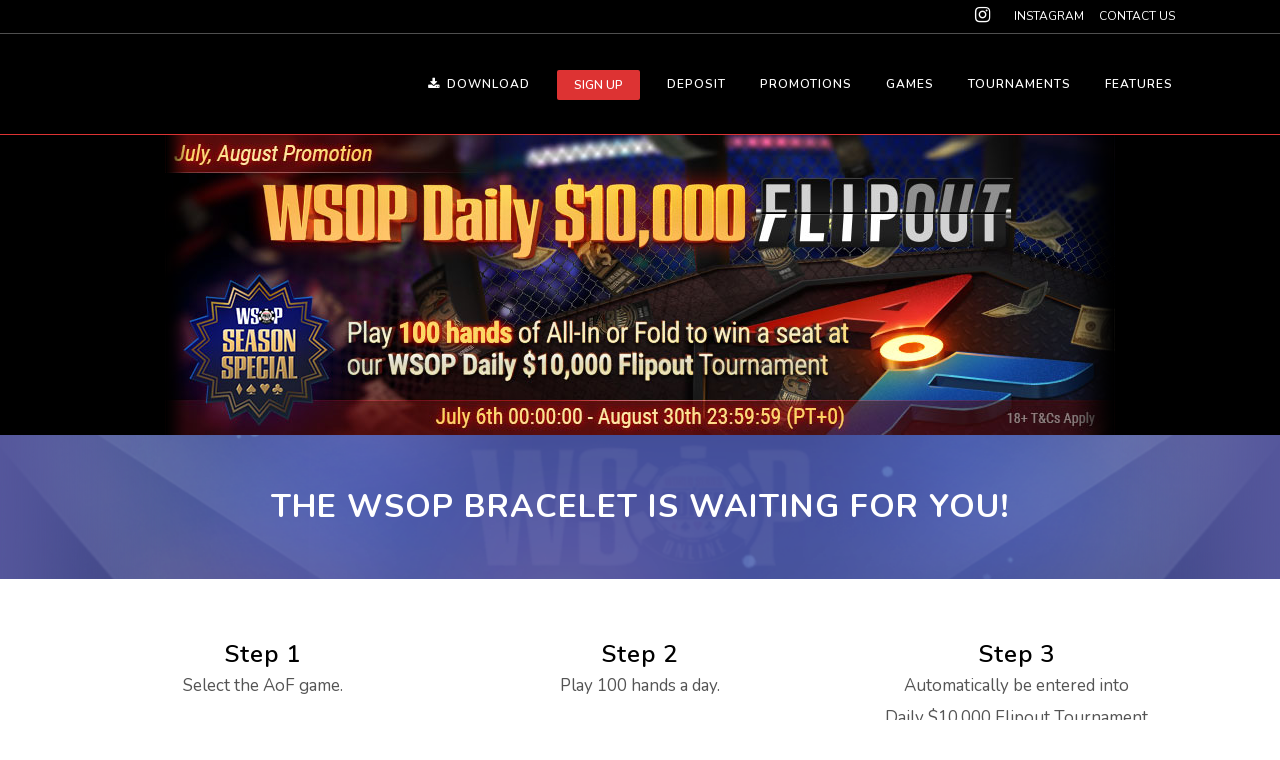

--- FILE ---
content_type: text/html; charset=UTF-8
request_url: https://7xl.games/wsop-aof/
body_size: 123152
content:
	<!DOCTYPE html>
<html lang="en-US">
<head>
	<meta charset="UTF-8" />
	
				<meta name="viewport" content="width=device-width,initial-scale=1,user-scalable=no">
		
            
                        <link rel="shortcut icon" type="image/x-icon" href="https://7xl.games/wp-content/uploads/2020/07/ICON.png">
            <link rel="apple-touch-icon" href="https://7xl.games/wp-content/uploads/2020/07/ICON.png"/>
        
	<link rel="profile" href="http://gmpg.org/xfn/11" />
	<link rel="pingback" href="https://7xl.games/xmlrpc.php" />

	<title>7XL | WSOP AOF</title>
<meta name='robots' content='max-image-preview:large' />
<link rel='dns-prefetch' href='//7xl.games' />
<link rel='dns-prefetch' href='//fonts.googleapis.com' />
<link rel="alternate" type="application/rss+xml" title="7XL &raquo; Feed" href="https://7xl.games/feed/" />
<link rel="alternate" type="application/rss+xml" title="7XL &raquo; Comments Feed" href="https://7xl.games/comments/feed/" />
<script type="text/javascript">
/* <![CDATA[ */
window._wpemojiSettings = {"baseUrl":"https:\/\/s.w.org\/images\/core\/emoji\/14.0.0\/72x72\/","ext":".png","svgUrl":"https:\/\/s.w.org\/images\/core\/emoji\/14.0.0\/svg\/","svgExt":".svg","source":{"concatemoji":"https:\/\/7xl.games\/wp-includes\/js\/wp-emoji-release.min.js?ver=6.4.7"}};
/*! This file is auto-generated */
!function(i,n){var o,s,e;function c(e){try{var t={supportTests:e,timestamp:(new Date).valueOf()};sessionStorage.setItem(o,JSON.stringify(t))}catch(e){}}function p(e,t,n){e.clearRect(0,0,e.canvas.width,e.canvas.height),e.fillText(t,0,0);var t=new Uint32Array(e.getImageData(0,0,e.canvas.width,e.canvas.height).data),r=(e.clearRect(0,0,e.canvas.width,e.canvas.height),e.fillText(n,0,0),new Uint32Array(e.getImageData(0,0,e.canvas.width,e.canvas.height).data));return t.every(function(e,t){return e===r[t]})}function u(e,t,n){switch(t){case"flag":return n(e,"\ud83c\udff3\ufe0f\u200d\u26a7\ufe0f","\ud83c\udff3\ufe0f\u200b\u26a7\ufe0f")?!1:!n(e,"\ud83c\uddfa\ud83c\uddf3","\ud83c\uddfa\u200b\ud83c\uddf3")&&!n(e,"\ud83c\udff4\udb40\udc67\udb40\udc62\udb40\udc65\udb40\udc6e\udb40\udc67\udb40\udc7f","\ud83c\udff4\u200b\udb40\udc67\u200b\udb40\udc62\u200b\udb40\udc65\u200b\udb40\udc6e\u200b\udb40\udc67\u200b\udb40\udc7f");case"emoji":return!n(e,"\ud83e\udef1\ud83c\udffb\u200d\ud83e\udef2\ud83c\udfff","\ud83e\udef1\ud83c\udffb\u200b\ud83e\udef2\ud83c\udfff")}return!1}function f(e,t,n){var r="undefined"!=typeof WorkerGlobalScope&&self instanceof WorkerGlobalScope?new OffscreenCanvas(300,150):i.createElement("canvas"),a=r.getContext("2d",{willReadFrequently:!0}),o=(a.textBaseline="top",a.font="600 32px Arial",{});return e.forEach(function(e){o[e]=t(a,e,n)}),o}function t(e){var t=i.createElement("script");t.src=e,t.defer=!0,i.head.appendChild(t)}"undefined"!=typeof Promise&&(o="wpEmojiSettingsSupports",s=["flag","emoji"],n.supports={everything:!0,everythingExceptFlag:!0},e=new Promise(function(e){i.addEventListener("DOMContentLoaded",e,{once:!0})}),new Promise(function(t){var n=function(){try{var e=JSON.parse(sessionStorage.getItem(o));if("object"==typeof e&&"number"==typeof e.timestamp&&(new Date).valueOf()<e.timestamp+604800&&"object"==typeof e.supportTests)return e.supportTests}catch(e){}return null}();if(!n){if("undefined"!=typeof Worker&&"undefined"!=typeof OffscreenCanvas&&"undefined"!=typeof URL&&URL.createObjectURL&&"undefined"!=typeof Blob)try{var e="postMessage("+f.toString()+"("+[JSON.stringify(s),u.toString(),p.toString()].join(",")+"));",r=new Blob([e],{type:"text/javascript"}),a=new Worker(URL.createObjectURL(r),{name:"wpTestEmojiSupports"});return void(a.onmessage=function(e){c(n=e.data),a.terminate(),t(n)})}catch(e){}c(n=f(s,u,p))}t(n)}).then(function(e){for(var t in e)n.supports[t]=e[t],n.supports.everything=n.supports.everything&&n.supports[t],"flag"!==t&&(n.supports.everythingExceptFlag=n.supports.everythingExceptFlag&&n.supports[t]);n.supports.everythingExceptFlag=n.supports.everythingExceptFlag&&!n.supports.flag,n.DOMReady=!1,n.readyCallback=function(){n.DOMReady=!0}}).then(function(){return e}).then(function(){var e;n.supports.everything||(n.readyCallback(),(e=n.source||{}).concatemoji?t(e.concatemoji):e.wpemoji&&e.twemoji&&(t(e.twemoji),t(e.wpemoji)))}))}((window,document),window._wpemojiSettings);
/* ]]> */
</script>
<link rel='stylesheet' id='layerslider-css' href='https://7xl.games/wp-content/plugins/LayerSlider/assets/static/layerslider/css/layerslider.css?ver=6.11.8' type='text/css' media='all' />
<style id='wp-emoji-styles-inline-css' type='text/css'>

	img.wp-smiley, img.emoji {
		display: inline !important;
		border: none !important;
		box-shadow: none !important;
		height: 1em !important;
		width: 1em !important;
		margin: 0 0.07em !important;
		vertical-align: -0.1em !important;
		background: none !important;
		padding: 0 !important;
	}
</style>
<link rel='stylesheet' id='wp-block-library-css' href='https://7xl.games/wp-includes/css/dist/block-library/style.min.css?ver=6.4.7' type='text/css' media='all' />
<style id='classic-theme-styles-inline-css' type='text/css'>
/*! This file is auto-generated */
.wp-block-button__link{color:#fff;background-color:#32373c;border-radius:9999px;box-shadow:none;text-decoration:none;padding:calc(.667em + 2px) calc(1.333em + 2px);font-size:1.125em}.wp-block-file__button{background:#32373c;color:#fff;text-decoration:none}
</style>
<style id='global-styles-inline-css' type='text/css'>
body{--wp--preset--color--black: #000000;--wp--preset--color--cyan-bluish-gray: #abb8c3;--wp--preset--color--white: #ffffff;--wp--preset--color--pale-pink: #f78da7;--wp--preset--color--vivid-red: #cf2e2e;--wp--preset--color--luminous-vivid-orange: #ff6900;--wp--preset--color--luminous-vivid-amber: #fcb900;--wp--preset--color--light-green-cyan: #7bdcb5;--wp--preset--color--vivid-green-cyan: #00d084;--wp--preset--color--pale-cyan-blue: #8ed1fc;--wp--preset--color--vivid-cyan-blue: #0693e3;--wp--preset--color--vivid-purple: #9b51e0;--wp--preset--gradient--vivid-cyan-blue-to-vivid-purple: linear-gradient(135deg,rgba(6,147,227,1) 0%,rgb(155,81,224) 100%);--wp--preset--gradient--light-green-cyan-to-vivid-green-cyan: linear-gradient(135deg,rgb(122,220,180) 0%,rgb(0,208,130) 100%);--wp--preset--gradient--luminous-vivid-amber-to-luminous-vivid-orange: linear-gradient(135deg,rgba(252,185,0,1) 0%,rgba(255,105,0,1) 100%);--wp--preset--gradient--luminous-vivid-orange-to-vivid-red: linear-gradient(135deg,rgba(255,105,0,1) 0%,rgb(207,46,46) 100%);--wp--preset--gradient--very-light-gray-to-cyan-bluish-gray: linear-gradient(135deg,rgb(238,238,238) 0%,rgb(169,184,195) 100%);--wp--preset--gradient--cool-to-warm-spectrum: linear-gradient(135deg,rgb(74,234,220) 0%,rgb(151,120,209) 20%,rgb(207,42,186) 40%,rgb(238,44,130) 60%,rgb(251,105,98) 80%,rgb(254,248,76) 100%);--wp--preset--gradient--blush-light-purple: linear-gradient(135deg,rgb(255,206,236) 0%,rgb(152,150,240) 100%);--wp--preset--gradient--blush-bordeaux: linear-gradient(135deg,rgb(254,205,165) 0%,rgb(254,45,45) 50%,rgb(107,0,62) 100%);--wp--preset--gradient--luminous-dusk: linear-gradient(135deg,rgb(255,203,112) 0%,rgb(199,81,192) 50%,rgb(65,88,208) 100%);--wp--preset--gradient--pale-ocean: linear-gradient(135deg,rgb(255,245,203) 0%,rgb(182,227,212) 50%,rgb(51,167,181) 100%);--wp--preset--gradient--electric-grass: linear-gradient(135deg,rgb(202,248,128) 0%,rgb(113,206,126) 100%);--wp--preset--gradient--midnight: linear-gradient(135deg,rgb(2,3,129) 0%,rgb(40,116,252) 100%);--wp--preset--font-size--small: 13px;--wp--preset--font-size--medium: 20px;--wp--preset--font-size--large: 36px;--wp--preset--font-size--x-large: 42px;--wp--preset--spacing--20: 0.44rem;--wp--preset--spacing--30: 0.67rem;--wp--preset--spacing--40: 1rem;--wp--preset--spacing--50: 1.5rem;--wp--preset--spacing--60: 2.25rem;--wp--preset--spacing--70: 3.38rem;--wp--preset--spacing--80: 5.06rem;--wp--preset--shadow--natural: 6px 6px 9px rgba(0, 0, 0, 0.2);--wp--preset--shadow--deep: 12px 12px 50px rgba(0, 0, 0, 0.4);--wp--preset--shadow--sharp: 6px 6px 0px rgba(0, 0, 0, 0.2);--wp--preset--shadow--outlined: 6px 6px 0px -3px rgba(255, 255, 255, 1), 6px 6px rgba(0, 0, 0, 1);--wp--preset--shadow--crisp: 6px 6px 0px rgba(0, 0, 0, 1);}:where(.is-layout-flex){gap: 0.5em;}:where(.is-layout-grid){gap: 0.5em;}body .is-layout-flow > .alignleft{float: left;margin-inline-start: 0;margin-inline-end: 2em;}body .is-layout-flow > .alignright{float: right;margin-inline-start: 2em;margin-inline-end: 0;}body .is-layout-flow > .aligncenter{margin-left: auto !important;margin-right: auto !important;}body .is-layout-constrained > .alignleft{float: left;margin-inline-start: 0;margin-inline-end: 2em;}body .is-layout-constrained > .alignright{float: right;margin-inline-start: 2em;margin-inline-end: 0;}body .is-layout-constrained > .aligncenter{margin-left: auto !important;margin-right: auto !important;}body .is-layout-constrained > :where(:not(.alignleft):not(.alignright):not(.alignfull)){max-width: var(--wp--style--global--content-size);margin-left: auto !important;margin-right: auto !important;}body .is-layout-constrained > .alignwide{max-width: var(--wp--style--global--wide-size);}body .is-layout-flex{display: flex;}body .is-layout-flex{flex-wrap: wrap;align-items: center;}body .is-layout-flex > *{margin: 0;}body .is-layout-grid{display: grid;}body .is-layout-grid > *{margin: 0;}:where(.wp-block-columns.is-layout-flex){gap: 2em;}:where(.wp-block-columns.is-layout-grid){gap: 2em;}:where(.wp-block-post-template.is-layout-flex){gap: 1.25em;}:where(.wp-block-post-template.is-layout-grid){gap: 1.25em;}.has-black-color{color: var(--wp--preset--color--black) !important;}.has-cyan-bluish-gray-color{color: var(--wp--preset--color--cyan-bluish-gray) !important;}.has-white-color{color: var(--wp--preset--color--white) !important;}.has-pale-pink-color{color: var(--wp--preset--color--pale-pink) !important;}.has-vivid-red-color{color: var(--wp--preset--color--vivid-red) !important;}.has-luminous-vivid-orange-color{color: var(--wp--preset--color--luminous-vivid-orange) !important;}.has-luminous-vivid-amber-color{color: var(--wp--preset--color--luminous-vivid-amber) !important;}.has-light-green-cyan-color{color: var(--wp--preset--color--light-green-cyan) !important;}.has-vivid-green-cyan-color{color: var(--wp--preset--color--vivid-green-cyan) !important;}.has-pale-cyan-blue-color{color: var(--wp--preset--color--pale-cyan-blue) !important;}.has-vivid-cyan-blue-color{color: var(--wp--preset--color--vivid-cyan-blue) !important;}.has-vivid-purple-color{color: var(--wp--preset--color--vivid-purple) !important;}.has-black-background-color{background-color: var(--wp--preset--color--black) !important;}.has-cyan-bluish-gray-background-color{background-color: var(--wp--preset--color--cyan-bluish-gray) !important;}.has-white-background-color{background-color: var(--wp--preset--color--white) !important;}.has-pale-pink-background-color{background-color: var(--wp--preset--color--pale-pink) !important;}.has-vivid-red-background-color{background-color: var(--wp--preset--color--vivid-red) !important;}.has-luminous-vivid-orange-background-color{background-color: var(--wp--preset--color--luminous-vivid-orange) !important;}.has-luminous-vivid-amber-background-color{background-color: var(--wp--preset--color--luminous-vivid-amber) !important;}.has-light-green-cyan-background-color{background-color: var(--wp--preset--color--light-green-cyan) !important;}.has-vivid-green-cyan-background-color{background-color: var(--wp--preset--color--vivid-green-cyan) !important;}.has-pale-cyan-blue-background-color{background-color: var(--wp--preset--color--pale-cyan-blue) !important;}.has-vivid-cyan-blue-background-color{background-color: var(--wp--preset--color--vivid-cyan-blue) !important;}.has-vivid-purple-background-color{background-color: var(--wp--preset--color--vivid-purple) !important;}.has-black-border-color{border-color: var(--wp--preset--color--black) !important;}.has-cyan-bluish-gray-border-color{border-color: var(--wp--preset--color--cyan-bluish-gray) !important;}.has-white-border-color{border-color: var(--wp--preset--color--white) !important;}.has-pale-pink-border-color{border-color: var(--wp--preset--color--pale-pink) !important;}.has-vivid-red-border-color{border-color: var(--wp--preset--color--vivid-red) !important;}.has-luminous-vivid-orange-border-color{border-color: var(--wp--preset--color--luminous-vivid-orange) !important;}.has-luminous-vivid-amber-border-color{border-color: var(--wp--preset--color--luminous-vivid-amber) !important;}.has-light-green-cyan-border-color{border-color: var(--wp--preset--color--light-green-cyan) !important;}.has-vivid-green-cyan-border-color{border-color: var(--wp--preset--color--vivid-green-cyan) !important;}.has-pale-cyan-blue-border-color{border-color: var(--wp--preset--color--pale-cyan-blue) !important;}.has-vivid-cyan-blue-border-color{border-color: var(--wp--preset--color--vivid-cyan-blue) !important;}.has-vivid-purple-border-color{border-color: var(--wp--preset--color--vivid-purple) !important;}.has-vivid-cyan-blue-to-vivid-purple-gradient-background{background: var(--wp--preset--gradient--vivid-cyan-blue-to-vivid-purple) !important;}.has-light-green-cyan-to-vivid-green-cyan-gradient-background{background: var(--wp--preset--gradient--light-green-cyan-to-vivid-green-cyan) !important;}.has-luminous-vivid-amber-to-luminous-vivid-orange-gradient-background{background: var(--wp--preset--gradient--luminous-vivid-amber-to-luminous-vivid-orange) !important;}.has-luminous-vivid-orange-to-vivid-red-gradient-background{background: var(--wp--preset--gradient--luminous-vivid-orange-to-vivid-red) !important;}.has-very-light-gray-to-cyan-bluish-gray-gradient-background{background: var(--wp--preset--gradient--very-light-gray-to-cyan-bluish-gray) !important;}.has-cool-to-warm-spectrum-gradient-background{background: var(--wp--preset--gradient--cool-to-warm-spectrum) !important;}.has-blush-light-purple-gradient-background{background: var(--wp--preset--gradient--blush-light-purple) !important;}.has-blush-bordeaux-gradient-background{background: var(--wp--preset--gradient--blush-bordeaux) !important;}.has-luminous-dusk-gradient-background{background: var(--wp--preset--gradient--luminous-dusk) !important;}.has-pale-ocean-gradient-background{background: var(--wp--preset--gradient--pale-ocean) !important;}.has-electric-grass-gradient-background{background: var(--wp--preset--gradient--electric-grass) !important;}.has-midnight-gradient-background{background: var(--wp--preset--gradient--midnight) !important;}.has-small-font-size{font-size: var(--wp--preset--font-size--small) !important;}.has-medium-font-size{font-size: var(--wp--preset--font-size--medium) !important;}.has-large-font-size{font-size: var(--wp--preset--font-size--large) !important;}.has-x-large-font-size{font-size: var(--wp--preset--font-size--x-large) !important;}
.wp-block-navigation a:where(:not(.wp-element-button)){color: inherit;}
:where(.wp-block-post-template.is-layout-flex){gap: 1.25em;}:where(.wp-block-post-template.is-layout-grid){gap: 1.25em;}
:where(.wp-block-columns.is-layout-flex){gap: 2em;}:where(.wp-block-columns.is-layout-grid){gap: 2em;}
.wp-block-pullquote{font-size: 1.5em;line-height: 1.6;}
</style>
<link rel='stylesheet' id='rs-plugin-settings-css' href='https://7xl.games/wp-content/plugins/revslider/public/assets/css/rs6.css?ver=6.1.8' type='text/css' media='all' />
<style id='rs-plugin-settings-inline-css' type='text/css'>
#rs-demo-id {}
</style>
<link rel='stylesheet' id='mediaelement-css' href='https://7xl.games/wp-includes/js/mediaelement/mediaelementplayer-legacy.min.css?ver=4.2.17' type='text/css' media='all' />
<link rel='stylesheet' id='wp-mediaelement-css' href='https://7xl.games/wp-includes/js/mediaelement/wp-mediaelement.min.css?ver=6.4.7' type='text/css' media='all' />
<link rel='stylesheet' id='bridge-default-style-css' href='https://7xl.games/wp-content/themes/bridge/style.css?ver=6.4.7' type='text/css' media='all' />
<link rel='stylesheet' id='bridge-qode-font_awesome-css' href='https://7xl.games/wp-content/themes/bridge/css/font-awesome/css/font-awesome.min.css?ver=6.4.7' type='text/css' media='all' />
<link rel='stylesheet' id='bridge-qode-font_elegant-css' href='https://7xl.games/wp-content/themes/bridge/css/elegant-icons/style.min.css?ver=6.4.7' type='text/css' media='all' />
<link rel='stylesheet' id='bridge-qode-linea_icons-css' href='https://7xl.games/wp-content/themes/bridge/css/linea-icons/style.css?ver=6.4.7' type='text/css' media='all' />
<link rel='stylesheet' id='bridge-qode-dripicons-css' href='https://7xl.games/wp-content/themes/bridge/css/dripicons/dripicons.css?ver=6.4.7' type='text/css' media='all' />
<link rel='stylesheet' id='bridge-qode-kiko-css' href='https://7xl.games/wp-content/themes/bridge/css/kiko/kiko-all.css?ver=6.4.7' type='text/css' media='all' />
<link rel='stylesheet' id='bridge-stylesheet-css' href='https://7xl.games/wp-content/themes/bridge/css/stylesheet.min.css?ver=6.4.7' type='text/css' media='all' />
<style id='bridge-stylesheet-inline-css' type='text/css'>
   .page-id-1444.disabled_footer_top .footer_top_holder, .page-id-1444.disabled_footer_bottom .footer_bottom_holder { display: none;}


</style>
<link rel='stylesheet' id='bridge-print-css' href='https://7xl.games/wp-content/themes/bridge/css/print.css?ver=6.4.7' type='text/css' media='all' />
<link rel='stylesheet' id='bridge-style-dynamic-css' href='https://7xl.games/wp-content/themes/bridge/css/style_dynamic.css?ver=1754578375' type='text/css' media='all' />
<link rel='stylesheet' id='bridge-responsive-css' href='https://7xl.games/wp-content/themes/bridge/css/responsive.min.css?ver=6.4.7' type='text/css' media='all' />
<link rel='stylesheet' id='bridge-style-dynamic-responsive-css' href='https://7xl.games/wp-content/themes/bridge/css/style_dynamic_responsive.css?ver=1754578375' type='text/css' media='all' />
<style id='bridge-style-dynamic-responsive-inline-css' type='text/css'>
.qode-advanced-tabs .qode-advanced-tab-container {
    position: relative;
    padding: 35px 28px;
    background-color: #313131;
    -webkit-box-sizing: border-box;
    -moz-box-sizing: border-box;
    box-sizing: border-box;
}

.qode-advanced-tabs.qode-advanced-horizontal-tab .qode-advanced-tabs-nav li.ui-state-active {
    background-color: #313131;
}

.qode-advanced-tabs.qode-advanced-horizontal-tab .qode-advanced-tabs-nav li.ui-state-active a {
    color: #fff;
}

.qode-advanced-tabs .qode-advanced-tabs-nav li {
    background-color: #161616;
}

.qode-advanced-tabs .qode-advanced-tabs-nav li a {
    color:#7d7d7d;
}



.sliderDesktop {
max-width: 700px;
}

nav.main_menu>ul>li>a {
    color: #fff;
    font-size: 12px;
}

.headerNumber, h1 {
font-size: 80px;
}

.textIcon h4 {
color: #fff;
}

.textWhite h4 a {
color: #fff;
}

.textWhite p {
color: #fff;
}

.textWhite ul {
color: #fff;
}


.textWhite h1 {
color: #fff;
}

.textWhite h2 {
color: #fff;
}

.textWhite h3 {
color: #fff;
}

.textWhite h4 {
color: #fff;
}

.textGreen h2 {
color: #6bbd16;
}

.smallText p {
font-size:13px;
}

.textIcon p {
margin-bottom: 30px;
}


@media only screen and (min-width:1000px){

     nav.main_menu #nav-menu-item-816 {
        margin-right: 10px !important;
        margin-left: 10px !important;
        line-height: 100px;
    }

     header.sticky nav.main_menu #nav-menu-item-816 {
        line-height: 110px;
    }
 
  
    nav.main_menu #nav-menu-item-816 a{
        color: #FFF;
        border-color: #C81C1B;
        font-size: 12px;
        line-height: 30px;
        height: 30px;
        background-color: #dd3333;
        border-radius: 2px;
        letter-spacing: 0px;
        border-width: 0px 1px;
    }
    
     nav.main_menu #nav-menu-item-1311 a{
        color: #e73d3d;
}

      nav.main_menu #nav-menu-item-1316 a{
        color: #e73d3d;
}

  nav.main_menu #nav-menu-item-1318 a{
        color: #e73d3d;
}

  nav.main_menu #nav-menu-item-1317 a{
        color: #e73d3d;
}

  nav.main_menu #nav-menu-item-1319 a{
        color: #e73d3d;
}

  nav.main_menu #nav-menu-item-1891 a{
        color: #e73d3d;
}
</style>
<link rel='stylesheet' id='js_composer_front-css' href='https://7xl.games/wp-content/plugins/js_composer/assets/css/js_composer.min.css?ver=6.7.0' type='text/css' media='all' />
<link rel='stylesheet' id='bridge-style-handle-google-fonts-css' href='https://fonts.googleapis.com/css?family=Raleway%3A100%2C200%2C300%2C400%2C500%2C600%2C700%2C800%2C900%2C100italic%2C300italic%2C400italic%2C700italic%7CNunito%3A100%2C200%2C300%2C400%2C500%2C600%2C700%2C800%2C900%2C100italic%2C300italic%2C400italic%2C700italic%7CRoboto%3A100%2C200%2C300%2C400%2C500%2C600%2C700%2C800%2C900%2C100italic%2C300italic%2C400italic%2C700italic%7CYellowtail%3A100%2C200%2C300%2C400%2C500%2C600%2C700%2C800%2C900%2C100italic%2C300italic%2C400italic%2C700italic%7CDancing+Script%3A100%2C200%2C300%2C400%2C500%2C600%2C700%2C800%2C900%2C100italic%2C300italic%2C400italic%2C700italic&#038;subset=latin%2Clatin-ext&#038;ver=1.0.0' type='text/css' media='all' />
<link rel='stylesheet' id='bridge-core-dashboard-style-css' href='https://7xl.games/wp-content/plugins/bridge-core/modules/core-dashboard/assets/css/core-dashboard.min.css?ver=6.4.7' type='text/css' media='all' />
<script type="text/javascript" id="jquery-core-js-extra">
/* <![CDATA[ */
var AjaxNonces = {"bridge_contact_form":"dfdf151858","wptools_register_loading_time":"f8414b941e"};
/* ]]> */
</script>
<script type="text/javascript" src="https://7xl.games/wp-includes/js/jquery/jquery.min.js?ver=3.7.1" id="jquery-core-js"></script>
<script type="text/javascript" src="https://7xl.games/wp-includes/js/jquery/jquery-migrate.min.js?ver=3.4.1" id="jquery-migrate-js"></script>
<script type="text/javascript" id="layerslider-utils-js-extra">
/* <![CDATA[ */
var LS_Meta = {"v":"6.11.8","fixGSAP":"1"};
/* ]]> */
</script>
<script type="text/javascript" src="https://7xl.games/wp-content/plugins/LayerSlider/assets/static/layerslider/js/layerslider.utils.js?ver=6.11.8" id="layerslider-utils-js"></script>
<script type="text/javascript" src="https://7xl.games/wp-content/plugins/LayerSlider/assets/static/layerslider/js/layerslider.kreaturamedia.jquery.js?ver=6.11.8" id="layerslider-js"></script>
<script type="text/javascript" src="https://7xl.games/wp-content/plugins/LayerSlider/assets/static/layerslider/js/layerslider.transitions.js?ver=6.11.8" id="layerslider-transitions-js"></script>
<script type="text/javascript" src="https://7xl.games/wp-content/plugins/revslider/public/assets/js/revolution.tools.min.js?ver=6.0" id="tp-tools-js"></script>
<script type="text/javascript" src="https://7xl.games/wp-content/plugins/revslider/public/assets/js/rs6.min.js?ver=6.1.8" id="revmin-js"></script>
<meta name="generator" content="Powered by LayerSlider 6.11.8 - Multi-Purpose, Responsive, Parallax, Mobile-Friendly Slider Plugin for WordPress." />
<!-- LayerSlider updates and docs at: https://layerslider.kreaturamedia.com -->
<link rel="https://api.w.org/" href="https://7xl.games/wp-json/" /><link rel="alternate" type="application/json" href="https://7xl.games/wp-json/wp/v2/pages/1444" /><link rel="EditURI" type="application/rsd+xml" title="RSD" href="https://7xl.games/xmlrpc.php?rsd" />
<link rel="canonical" href="https://7xl.games/wsop-aof/" />
<link rel='shortlink' href='https://7xl.games/?p=1444' />
<link rel="alternate" type="application/json+oembed" href="https://7xl.games/wp-json/oembed/1.0/embed?url=https%3A%2F%2F7xl.games%2Fwsop-aof%2F" />
<link rel="alternate" type="text/xml+oembed" href="https://7xl.games/wp-json/oembed/1.0/embed?url=https%3A%2F%2F7xl.games%2Fwsop-aof%2F&#038;format=xml" />
        <script type="text/javascript">
            if (typeof jQuery !== 'undefined' && typeof jQuery.migrateWarnings !== 'undefined') {
                jQuery.migrateTrace = true; // Habilitar stack traces
                jQuery.migrateMute = false; // Garantir avisos no console
            }
            let bill_timeout;

            function isBot() {
                const bots = ['crawler', 'spider', 'baidu', 'duckduckgo', 'bot', 'googlebot', 'bingbot', 'facebook', 'slurp', 'twitter', 'yahoo'];
                const userAgent = navigator.userAgent.toLowerCase();
                return bots.some(bot => userAgent.includes(bot));
            }
            const originalConsoleWarn = console.warn; // Armazenar o console.warn original
            const sentWarnings = [];
            const bill_errorQueue = [];
            const slugs = [
                "antibots", "antihacker", "bigdump-restore", "boatdealer", "cardealer",
                "database-backup", "disable-wp-sitemap", "easy-update-urls", "hide-site-title",
                "lazy-load-disable", "multidealer", "real-estate-right-now", "recaptcha-for-all",
                "reportattacks", "restore-classic-widgets", "s3cloud", "site-checkup",
                "stopbadbots", "toolsfors", "toolstruthsocial", "wp-memory", "wptools"
            ];

            function hasSlug(warningMessage) {
                return slugs.some(slug => warningMessage.includes(slug));
            }
            // Sobrescrita de console.warn para capturar avisos JQMigrate
            console.warn = function(message, ...args) {
                // Processar avisos JQMIGRATE
                if (typeof message === 'string' && message.includes('JQMIGRATE')) {
                    if (!sentWarnings.includes(message)) {
                        sentWarnings.push(message);
                        let file = 'unknown';
                        let line = '0';
                        try {
                            const stackTrace = new Error().stack.split('\n');
                            for (let i = 1; i < stackTrace.length && i < 10; i++) {
                                const match = stackTrace[i].match(/at\s+.*?\((.*):(\d+):(\d+)\)/) ||
                                    stackTrace[i].match(/at\s+(.*):(\d+):(\d+)/);
                                if (match && match[1].includes('.js') &&
                                    !match[1].includes('jquery-migrate.js') &&
                                    !match[1].includes('jquery.js')) {
                                    file = match[1];
                                    line = match[2];
                                    break;
                                }
                            }
                        } catch (e) {
                            // Ignorar erros
                        }
                        const warningMessage = message.replace('JQMIGRATE:', 'Error:').trim() + ' - URL: ' + file + ' - Line: ' + line;
                        if (!hasSlug(warningMessage)) {
                            bill_errorQueue.push(warningMessage);
                            handleErrorQueue();
                        }
                    }
                }
                // Repassar todas as mensagens para o console.warn original
                originalConsoleWarn.apply(console, [message, ...args]);
            };
            //originalConsoleWarn.apply(console, arguments);
            // Restaura o console.warn original após 6 segundos
            setTimeout(() => {
                console.warn = originalConsoleWarn;
            }, 6000);

            function handleErrorQueue() {
                // Filtrar mensagens de bots antes de processar
                if (isBot()) {
                    bill_errorQueue = []; // Limpar a fila se for bot
                    return;
                }
                if (bill_errorQueue.length >= 5) {
                    sendErrorsToServer();
                } else {
                    clearTimeout(bill_timeout);
                    bill_timeout = setTimeout(sendErrorsToServer, 7000);
                }
            }

            function sendErrorsToServer() {
                if (bill_errorQueue.length > 0) {
                    const message = bill_errorQueue.join(' | ');
                    //console.log('[Bill Catch] Enviando ao Servidor:', message); // Log temporário para depuração
                    const xhr = new XMLHttpRequest();
                    const nonce = '8d2b2dab9d';
                    const ajax_url = 'https://7xl.games/wp-admin/admin-ajax.php?action=bill_minozzi_js_error_catched&_wpnonce=8d2b2dab9d';
                    xhr.open('POST', encodeURI(ajax_url));
                    xhr.setRequestHeader('Content-Type', 'application/x-www-form-urlencoded');
                    xhr.send('action=bill_minozzi_js_error_catched&_wpnonce=' + nonce + '&bill_js_error_catched=' + encodeURIComponent(message));
                    // bill_errorQueue = [];
                    bill_errorQueue.length = 0; // Limpa o array sem reatribuir
                }
            }
        </script>
<script type="text/javascript">
           var ajaxurl = "https://7xl.games/wp-admin/admin-ajax.php";
         </script><meta name="generator" content="Elementor 3.26.3; features: additional_custom_breakpoints; settings: css_print_method-external, google_font-enabled, font_display-auto">
<style type="text/css">.recentcomments a{display:inline !important;padding:0 !important;margin:0 !important;}</style>			<style>
				.e-con.e-parent:nth-of-type(n+4):not(.e-lazyloaded):not(.e-no-lazyload),
				.e-con.e-parent:nth-of-type(n+4):not(.e-lazyloaded):not(.e-no-lazyload) * {
					background-image: none !important;
				}
				@media screen and (max-height: 1024px) {
					.e-con.e-parent:nth-of-type(n+3):not(.e-lazyloaded):not(.e-no-lazyload),
					.e-con.e-parent:nth-of-type(n+3):not(.e-lazyloaded):not(.e-no-lazyload) * {
						background-image: none !important;
					}
				}
				@media screen and (max-height: 640px) {
					.e-con.e-parent:nth-of-type(n+2):not(.e-lazyloaded):not(.e-no-lazyload),
					.e-con.e-parent:nth-of-type(n+2):not(.e-lazyloaded):not(.e-no-lazyload) * {
						background-image: none !important;
					}
				}
			</style>
			<meta name="generator" content="Powered by WPBakery Page Builder - drag and drop page builder for WordPress."/>
<meta name="generator" content="Powered by Slider Revolution 6.1.8 - responsive, Mobile-Friendly Slider Plugin for WordPress with comfortable drag and drop interface." />
<script type="text/javascript">function setREVStartSize(e){			
			try {								
				var pw = document.getElementById(e.c).parentNode.offsetWidth,
					newh;
				pw = pw===0 || isNaN(pw) ? window.innerWidth : pw;
				e.tabw = e.tabw===undefined ? 0 : parseInt(e.tabw);
				e.thumbw = e.thumbw===undefined ? 0 : parseInt(e.thumbw);
				e.tabh = e.tabh===undefined ? 0 : parseInt(e.tabh);
				e.thumbh = e.thumbh===undefined ? 0 : parseInt(e.thumbh);
				e.tabhide = e.tabhide===undefined ? 0 : parseInt(e.tabhide);
				e.thumbhide = e.thumbhide===undefined ? 0 : parseInt(e.thumbhide);
				e.mh = e.mh===undefined || e.mh=="" || e.mh==="auto" ? 0 : parseInt(e.mh,0);		
				if(e.layout==="fullscreen" || e.l==="fullscreen") 						
					newh = Math.max(e.mh,window.innerHeight);				
				else{					
					e.gw = Array.isArray(e.gw) ? e.gw : [e.gw];
					for (var i in e.rl) if (e.gw[i]===undefined || e.gw[i]===0) e.gw[i] = e.gw[i-1];					
					e.gh = e.el===undefined || e.el==="" || (Array.isArray(e.el) && e.el.length==0)? e.gh : e.el;
					e.gh = Array.isArray(e.gh) ? e.gh : [e.gh];
					for (var i in e.rl) if (e.gh[i]===undefined || e.gh[i]===0) e.gh[i] = e.gh[i-1];
										
					var nl = new Array(e.rl.length),
						ix = 0,						
						sl;					
					e.tabw = e.tabhide>=pw ? 0 : e.tabw;
					e.thumbw = e.thumbhide>=pw ? 0 : e.thumbw;
					e.tabh = e.tabhide>=pw ? 0 : e.tabh;
					e.thumbh = e.thumbhide>=pw ? 0 : e.thumbh;					
					for (var i in e.rl) nl[i] = e.rl[i]<window.innerWidth ? 0 : e.rl[i];
					sl = nl[0];									
					for (var i in nl) if (sl>nl[i] && nl[i]>0) { sl = nl[i]; ix=i;}															
					var m = pw>(e.gw[ix]+e.tabw+e.thumbw) ? 1 : (pw-(e.tabw+e.thumbw)) / (e.gw[ix]);					

					newh =  (e.type==="carousel" && e.justify==="true" ? e.gh[ix] : (e.gh[ix] * m)) + (e.tabh + e.thumbh);
				}			
				
				if(window.rs_init_css===undefined) window.rs_init_css = document.head.appendChild(document.createElement("style"));					
				document.getElementById(e.c).height = newh;
				window.rs_init_css.innerHTML += "#"+e.c+"_wrapper { height: "+newh+"px }";				
			} catch(e){
				console.log("Failure at Presize of Slider:" + e)
			}					   
		  };</script>
<style type="text/css" data-type="vc_custom-css">.textSmall p {
    font-size:12px;
}

.textSmall2 p {
    font-size:14px;
}

.textRed h3 {
    color:#b51d28;
}</style><style type="text/css" data-type="vc_shortcodes-custom-css">.vc_custom_1594327422931{padding-top: 50px !important;padding-bottom: 50px !important;background: #55579c url(https://7xl.games/wp-content/uploads/2020/07/0c6f89_b14a52dc136547bab11a0785ba2ab74d_mv2.png?id=1447) !important;background-position: center !important;background-repeat: no-repeat !important;background-size: cover !important;}.vc_custom_1594327477042{padding-top: 60px !important;padding-bottom: 60px !important;}.vc_custom_1594327282803{padding-top: 50px !important;padding-bottom: 50px !important;background-image: url(https://7xl.games/wp-content/uploads/2020/07/bg01.png?id=1356) !important;background-position: center !important;background-repeat: no-repeat !important;background-size: cover !important;}.vc_custom_1594327749804{padding-top: 50px !important;padding-bottom: 50px !important;background-color: #e8e8e8 !important;}.vc_custom_1594332291867{padding-top: 50px !important;padding-bottom: 50px !important;}.vc_custom_1594327852117{padding-top: 30px !important;padding-bottom: 30px !important;background-color: #ffffff !important;}.vc_custom_1594328784044{padding-top: 30px !important;padding-bottom: 30px !important;background-color: #f2f2f2 !important;}.vc_custom_1594331781271{padding-top: 30px !important;padding-bottom: 30px !important;background-color: #ffffff !important;}.vc_custom_1594328784044{padding-top: 30px !important;padding-bottom: 30px !important;background-color: #f2f2f2 !important;}.vc_custom_1594331781271{padding-top: 30px !important;padding-bottom: 30px !important;background-color: #ffffff !important;}</style><noscript><style> .wpb_animate_when_almost_visible { opacity: 1; }</style></noscript></head>

<body class="page-template page-template-full_width page-template-full_width-php page page-id-1444 bridge-core-2.1.6  qode-theme-ver-20.3 qode-theme-bridge qode_header_in_grid wpb-js-composer js-comp-ver-6.7.0 vc_responsive elementor-default elementor-kit-14" itemscope itemtype="http://schema.org/WebPage">




<div class="wrapper">
	<div class="wrapper_inner">

    
		<!-- Google Analytics start -->
				<!-- Google Analytics end -->

		
	<header class=" has_top scroll_header_top_area  regular with_border page_header">
    <div class="header_inner clearfix">
                <div class="header_top_bottom_holder">
            	<div class="header_top clearfix" style='background-color:rgba(0, 0, 0, 1);' >
				<div class="container">
			<div class="container_inner clearfix">
														<div class="left">
						<div class="inner">
													</div>
					</div>
					<div class="right">
						<div class="inner">
							<span class='q_social_icon_holder normal_social' data-color=#fff ><a itemprop='url' href='https://www.instagram.com/7xl_com?utm_source=ig_web_button_share_sheet&igsh=ZDNlZDc0MzIxNw==' target='_blank'><i class="qode_icon_font_awesome fa fa-instagram  simple_social" style="color: #fff;margin: 6px 8px;font-size: 18px;" ></i></a></span><div class="header-widget widget_nav_menu header-right-widget"><div class="menu-header-top-container"><ul id="menu-header-top" class="menu"><li id="menu-item-9138" class="menu-item menu-item-type-custom menu-item-object-custom menu-item-9138"><a href="https://www.instagram.com/7xl_com?utm_source=ig_web_button_share_sheet&#038;igsh=ZDNlZDc0MzIxNw==">Instagram</a></li>
<li id="menu-item-215" class="menu-item menu-item-type-post_type menu-item-object-page menu-item-215"><a href="https://7xl.games/contact/">Contact Us</a></li>
</ul></div></div>						</div>
					</div>
													</div>
		</div>
		</div>

            <div class="header_bottom clearfix" style=' background-color:rgba(0, 0, 0, 1);' >
                                <div class="container">
                    <div class="container_inner clearfix">
                                                    
                            <div class="header_inner_left">
                                									<div class="mobile_menu_button">
		<span>
			<i class="qode_icon_font_awesome fa fa-bars " ></i>		</span>
	</div>
                                <div class="logo_wrapper" >
	<div class="q_logo">
		<a itemprop="url" href="https://7xl.games/" >
             <img itemprop="image" class="normal" src="https://7xl.games/wp-content/uploads/2020/06/7xl_logo_on-dark_transparent-PNG.png" alt="Logo"> 			 <img itemprop="image" class="light" src="https://7xl.games/wp-content/themes/bridge/img/logo.png" alt="Logo"/> 			 <img itemprop="image" class="dark" src="https://7xl.games/wp-content/themes/bridge/img/logo_black.png" alt="Logo"/> 			 <img itemprop="image" class="sticky" src="https://7xl.games/wp-content/uploads/2020/06/7xl_logo_on-dark_transparent-PNG.png" alt="Logo"/> 			 <img itemprop="image" class="mobile" src="https://7xl.games/wp-content/uploads/2020/06/7xl_logo_on-dark_transparent-PNG.png" alt="Logo"/> 					</a>
	</div>
	</div>                                                            </div>
                                                                    <div class="header_inner_right">
                                        <div class="side_menu_button_wrapper right">
                                                                                                                                    <div class="side_menu_button">
                                                                                                                                                
                                            </div>
                                        </div>
                                    </div>
                                
                                
                                <nav class="main_menu drop_down right">
                                    <ul id="menu-main-menu-2-0" class=""><li id="nav-menu-item-815" class="menu-item menu-item-type-post_type menu-item-object-page  narrow"><a href="https://7xl.games/download/" class=""><i class="menu_icon fa-download fa"></i><span>Download</span><span class="plus"></span></a></li>
<li id="nav-menu-item-816" class="menu-item menu-item-type-custom menu-item-object-custom  narrow"><a href="https://7xl.games/download/" class=""><i class="menu_icon blank fa"></i><span>Sign Up</span><span class="plus"></span></a></li>
<li id="nav-menu-item-817" class="menu-item menu-item-type-post_type menu-item-object-page  narrow"><a href="https://7xl.games/deposit-withdrawal/" class=""><i class="menu_icon blank fa"></i><span>Deposit</span><span class="plus"></span></a></li>
<li id="nav-menu-item-818" class="menu-item menu-item-type-custom menu-item-object-custom menu-item-has-children  has_sub narrow"><a href="#" class=" no_link" style="cursor: default;" onclick="JavaScript: return false;"><i class="menu_icon blank fa"></i><span>Promotions</span><span class="plus"></span></a>
<div class="second"><div class="inner"><ul>
	<li id="nav-menu-item-1891" class="menu-item menu-item-type-custom menu-item-object-custom "><a href="#" class=" no_link" style="cursor: default;" onclick="JavaScript: return false;"><i class="menu_icon blank fa"></i><span>Daily Leaderboards</span><span class="plus"></span></a></li>
	<li id="nav-menu-item-5106" class="menu-item menu-item-type-post_type menu-item-object-page "><a href="https://7xl.games/happy-hour-everyday/" class=""><i class="menu_icon blank fa"></i><span>Happy Hour Everyday</span><span class="plus"></span></a></li>
	<li id="nav-menu-item-10175" class="menu-item menu-item-type-post_type menu-item-object-page "><a href="https://7xl.games/flip-go-daily-leaderboard/" class=""><i class="menu_icon blank fa"></i><span>Flip &#038; Go Leaderboard</span><span class="plus"></span></a></li>
	<li id="nav-menu-item-10134" class="menu-item menu-item-type-post_type menu-item-object-page "><a href="https://7xl.games/rush-cash-daily-leaderboard/" class=""><i class="menu_icon blank fa"></i><span>Rush&#038;Cash Leaderboard</span><span class="plus"></span></a></li>
	<li id="nav-menu-item-11062" class="menu-item menu-item-type-post_type menu-item-object-page "><a href="https://7xl.games/rush-cash-friday/" class=""><i class="menu_icon blank fa"></i><span>Rush Cash Friday</span><span class="plus"></span></a></li>
	<li id="nav-menu-item-10124" class="menu-item menu-item-type-post_type menu-item-object-page "><a href="https://7xl.games/aof-daily-leaderboard/" class=""><i class="menu_icon blank fa"></i><span>All-In-Fold Leaderboard</span><span class="plus"></span></a></li>
	<li id="nav-menu-item-12391" class="menu-item menu-item-type-post_type menu-item-object-page "><a href="https://7xl.games/battle-royale-leaderboard/" class=""><i class="menu_icon blank fa"></i><span>Battle Royale Leaderboard</span><span class="plus"></span></a></li>
	<li id="nav-menu-item-10162" class="menu-item menu-item-type-post_type menu-item-object-page "><a href="https://7xl.games/short-deck-daily-leaderboard/" class=""><i class="menu_icon blank fa"></i><span>Short Deck Leaderboard</span><span class="plus"></span></a></li>
	<li id="nav-menu-item-10154" class="menu-item menu-item-type-post_type menu-item-object-page "><a href="https://7xl.games/holdem-daily-leaderboard/" class=""><i class="menu_icon blank fa"></i><span>Hold’em Leaderboard</span><span class="plus"></span></a></li>
	<li id="nav-menu-item-10144" class="menu-item menu-item-type-post_type menu-item-object-page "><a href="https://7xl.games/omaha-daily-leaderboard/" class=""><i class="menu_icon blank fa"></i><span>Omaha Leaderboard</span><span class="plus"></span></a></li>
	<li id="nav-menu-item-2129" class="menu-item menu-item-type-post_type menu-item-object-page "><a href="https://7xl.games/spingold-daily-leaderboard/" class=""><i class="menu_icon blank fa"></i><span>SPIN&#038;GOLD Leaderboard</span><span class="plus"></span></a></li>
	<li id="nav-menu-item-1317" class="menu-item menu-item-type-custom menu-item-object-custom "><a href="#" class=""><i class="menu_icon blank fa"></i><span>Cashback</span><span class="plus"></span></a></li>
	<li id="nav-menu-item-11279" class="menu-item menu-item-type-post_type menu-item-object-page "><a href="https://7xl.games/fish-buffet/" class=""><i class="menu_icon blank fa"></i><span>Fish Buffet</span><span class="plus"></span></a></li>
	<li id="nav-menu-item-1319" class="menu-item menu-item-type-custom menu-item-object-custom "><a href="#" class=""><i class="menu_icon blank fa"></i><span>Regular</span><span class="plus"></span></a></li>
	<li id="nav-menu-item-7173" class="menu-item menu-item-type-post_type menu-item-object-page "><a href="https://7xl.games/all-in-fortune/" class=""><i class="menu_icon blank fa"></i><span>All-In Fortune</span><span class="plus"></span></a></li>
	<li id="nav-menu-item-6872" class="menu-item menu-item-type-post_type menu-item-object-page "><a href="https://7xl.games/next-hand-roulette/" class=""><i class="menu_icon blank fa"></i><span>Next Hand Roulette</span><span class="plus"></span></a></li>
	<li id="nav-menu-item-11027" class="menu-item menu-item-type-post_type menu-item-object-page "><a href="https://7xl.games/ggcare-ggcheers/" class=""><i class="menu_icon blank fa"></i><span>GGCheers &#038; GGCare</span><span class="plus"></span></a></li>
	<li id="nav-menu-item-4814" class="menu-item menu-item-type-post_type menu-item-object-page "><a href="https://7xl.games/bad-beat-jackpot-old/" class=""><i class="menu_icon blank fa"></i><span>Bad Beat Jackpot</span><span class="plus"></span></a></li>
	<li id="nav-menu-item-824" class="menu-item menu-item-type-post_type menu-item-object-page "><a href="https://7xl.games/honeymoon-for-newcomers/" class=""><i class="menu_icon blank fa"></i><span>Honeymoon for Newcomers</span><span class="plus"></span></a></li>
	<li id="nav-menu-item-825" class="menu-item menu-item-type-post_type menu-item-object-page "><a href="https://7xl.games/bubble-protection/" class=""><i class="menu_icon blank fa"></i><span>Bubble Protection</span><span class="plus"></span></a></li>
	<li id="nav-menu-item-829" class="menu-item menu-item-type-post_type menu-item-object-page "><a href="https://7xl.games/all-in-or-fold-bingo/" class=""><i class="menu_icon blank fa"></i><span>All-In or Fold Bingo</span><span class="plus"></span></a></li>
	<li id="nav-menu-item-830" class="menu-item menu-item-type-post_type menu-item-object-page "><a href="https://7xl.games/all-in-or-fold-jackpot/" class=""><i class="menu_icon blank fa"></i><span>All-In or Fold Jackpot</span><span class="plus"></span></a></li>
</ul></div></div>
</li>
<li id="nav-menu-item-831" class="menu-item menu-item-type-custom menu-item-object-custom menu-item-has-children  has_sub narrow"><a href="#" class=" no_link" style="cursor: default;" onclick="JavaScript: return false;"><i class="menu_icon blank fa"></i><span>Games</span><span class="plus"></span></a>
<div class="second"><div class="inner"><ul>
	<li id="nav-menu-item-3983" class="menu-item menu-item-type-post_type menu-item-object-page "><a href="https://7xl.games/battle-royale/" class=""><i class="menu_icon blank fa"></i><span>Battle Royale</span><span class="plus"></span></a></li>
	<li id="nav-menu-item-832" class="menu-item menu-item-type-post_type menu-item-object-page "><a href="https://7xl.games/spin-gold/" class=""><i class="menu_icon blank fa"></i><span>Spin &#038; Gold</span><span class="plus"></span></a></li>
	<li id="nav-menu-item-833" class="menu-item menu-item-type-post_type menu-item-object-page "><a href="https://7xl.games/rush-cash/" class=""><i class="menu_icon blank fa"></i><span>Rush &#038; Cash</span><span class="plus"></span></a></li>
	<li id="nav-menu-item-834" class="menu-item menu-item-type-post_type menu-item-object-page "><a href="https://7xl.games/all-in-or-fold/" class=""><i class="menu_icon blank fa"></i><span>All-In or Fold</span><span class="plus"></span></a></li>
	<li id="nav-menu-item-4630" class="menu-item menu-item-type-post_type menu-item-object-page "><a href="https://7xl.games/aof-sit-go/" class=""><i class="menu_icon blank fa"></i><span>AoF Sit&#038;Go</span><span class="plus"></span></a></li>
	<li id="nav-menu-item-836" class="menu-item menu-item-type-post_type menu-item-object-page "><a href="https://7xl.games/texas-holdem-poker/" class=""><i class="menu_icon blank fa"></i><span>Texas Hold’em Poker</span><span class="plus"></span></a></li>
	<li id="nav-menu-item-837" class="menu-item menu-item-type-post_type menu-item-object-page "><a href="https://7xl.games/omaha-poker/" class=""><i class="menu_icon blank fa"></i><span>PLO</span><span class="plus"></span></a></li>
	<li id="nav-menu-item-838" class="menu-item menu-item-type-post_type menu-item-object-page "><a href="https://7xl.games/6-short-deck/" class=""><i class="menu_icon blank fa"></i><span>6+ Short Deck</span><span class="plus"></span></a></li>
</ul></div></div>
</li>
<li id="nav-menu-item-839" class="menu-item menu-item-type-custom menu-item-object-custom menu-item-has-children  has_sub narrow"><a href="#" class=" no_link" style="cursor: default;" onclick="JavaScript: return false;"><i class="menu_icon blank fa"></i><span>Tournaments</span><span class="plus"></span></a>
<div class="second"><div class="inner"><ul>
	<li id="nav-menu-item-1311" class="menu-item menu-item-type-custom menu-item-object-custom "><a href="#" class=" no_link" style="cursor: default;" onclick="JavaScript: return false;"><i class="menu_icon blank fa"></i><span>Featured</span><span class="plus"></span></a></li>
	<li id="nav-menu-item-2882" class="menu-item menu-item-type-post_type menu-item-object-page "><a href="https://7xl.games/tournament-types/flipgo/" class=""><i class="menu_icon blank fa"></i><span>Flip&#038;Go</span><span class="plus"></span></a></li>
	<li id="nav-menu-item-12276" class="menu-item menu-item-type-post_type menu-item-object-page "><a href="https://7xl.games/chinese-zodiac/" class=""><i class="menu_icon blank fa"></i><span>Chinese Zodiac</span><span class="plus"></span></a></li>
	<li id="nav-menu-item-1314" class="menu-item menu-item-type-post_type menu-item-object-page "><a href="https://7xl.games/high-hollers/" class=""><i class="menu_icon blank fa"></i><span>High Hollers</span><span class="plus"></span></a></li>
	<li id="nav-menu-item-11313" class="menu-item menu-item-type-post_type menu-item-object-page "><a href="https://7xl.games/ggmasters/" class=""><i class="menu_icon blank fa"></i><span>GGMasters</span><span class="plus"></span></a></li>
	<li id="nav-menu-item-1313" class="menu-item menu-item-type-post_type menu-item-object-page "><a href="https://7xl.games/millions/" class=""><i class="menu_icon blank fa"></i><span>MILLION$</span><span class="plus"></span></a></li>
	<li id="nav-menu-item-1316" class="menu-item menu-item-type-custom menu-item-object-custom "><a href="#" class=""><i class="menu_icon blank fa"></i><span>Regular</span><span class="plus"></span></a></li>
	<li id="nav-menu-item-840" class="menu-item menu-item-type-post_type menu-item-object-page "><a href="https://7xl.games/daily-guarantees/" class=""><i class="menu_icon blank fa"></i><span>Daily Guarantees</span><span class="plus"></span></a></li>
	<li id="nav-menu-item-12277" class="menu-item menu-item-type-post_type menu-item-object-page "><a href="https://7xl.games/bounty-hunters-series/" class=""><i class="menu_icon blank fa"></i><span>Bounty Hunters Series</span><span class="plus"></span></a></li>
	<li id="nav-menu-item-845" class="menu-item menu-item-type-post_type menu-item-object-page "><a href="https://7xl.games/t-builder/" class=""><i class="menu_icon blank fa"></i><span>T$ Builder</span><span class="plus"></span></a></li>
	<li id="nav-menu-item-846" class="menu-item menu-item-type-post_type menu-item-object-page "><a href="https://7xl.games/tournament-types/" class=""><i class="menu_icon blank fa"></i><span>About Tournaments</span><span class="plus"></span></a></li>
</ul></div></div>
</li>
<li id="nav-menu-item-853" class="menu-item menu-item-type-custom menu-item-object-custom menu-item-has-children  has_sub narrow"><a href="#" class=" no_link" style="cursor: default;" onclick="JavaScript: return false;"><i class="menu_icon blank fa"></i><span>Features</span><span class="plus"></span></a>
<div class="second"><div class="inner"><ul>
	<li id="nav-menu-item-11246" class="menu-item menu-item-type-post_type menu-item-object-page "><a href="https://7xl.games/time-bank-card/" class=""><i class="menu_icon blank fa"></i><span>Time Bank Cards</span><span class="plus"></span></a></li>
	<li id="nav-menu-item-11025" class="menu-item menu-item-type-post_type menu-item-object-page "><a href="https://7xl.games/social-features/" class=""><i class="menu_icon blank fa"></i><span>Social Features</span><span class="plus"></span></a></li>
	<li id="nav-menu-item-11026" class="menu-item menu-item-type-post_type menu-item-object-page "><a href="https://7xl.games/prop-bet/" class=""><i class="menu_icon blank fa"></i><span>Prop Bet</span><span class="plus"></span></a></li>
	<li id="nav-menu-item-6304" class="menu-item menu-item-type-post_type menu-item-object-page "><a href="https://7xl.games/nft-avatars/" class=""><i class="menu_icon blank fa"></i><span>NFT Avatar</span><span class="plus"></span></a></li>
	<li id="nav-menu-item-6302" class="menu-item menu-item-type-post_type menu-item-object-page "><a href="https://7xl.games/splashes/" class=""><i class="menu_icon blank fa"></i><span>Splash Emoji</span><span class="plus"></span></a></li>
	<li id="nav-menu-item-6023" class="menu-item menu-item-type-post_type menu-item-object-page "><a href="https://7xl.games/bet-on-flop/" class=""><i class="menu_icon blank fa"></i><span>Bet on Flop</span><span class="plus"></span></a></li>
	<li id="nav-menu-item-6022" class="menu-item menu-item-type-post_type menu-item-object-page "><a href="https://7xl.games/mystery-bounty/" class=""><i class="menu_icon blank fa"></i><span>Mystery Bounty</span><span class="plus"></span></a></li>
	<li id="nav-menu-item-6021" class="menu-item menu-item-type-post_type menu-item-object-page "><a href="https://7xl.games/ev-cashout/" class=""><i class="menu_icon blank fa"></i><span>EV Cashout</span><span class="plus"></span></a></li>
	<li id="nav-menu-item-2817" class="menu-item menu-item-type-post_type menu-item-object-page "><a href="https://7xl.games/final-table-features/" class=""><i class="menu_icon blank fa"></i><span>Final Table Features</span><span class="plus"></span></a></li>
	<li id="nav-menu-item-847" class="menu-item menu-item-type-post_type menu-item-object-page "><a href="https://7xl.games/staking-platform/" class=""><i class="menu_icon blank fa"></i><span>Staking Platform</span><span class="plus"></span></a></li>
	<li id="nav-menu-item-848" class="menu-item menu-item-type-post_type menu-item-object-page "><a href="https://7xl.games/smart-hud/" class=""><i class="menu_icon blank fa"></i><span>Smart HUD</span><span class="plus"></span></a></li>
	<li id="nav-menu-item-849" class="menu-item menu-item-type-post_type menu-item-object-page "><a href="https://7xl.games/so-what-is-smart-betting/" class=""><i class="menu_icon blank fa"></i><span>Smart Betting</span><span class="plus"></span></a></li>
	<li id="nav-menu-item-850" class="menu-item menu-item-type-post_type menu-item-object-page "><a href="https://7xl.games/pokercraft/" class=""><i class="menu_icon blank fa"></i><span>PokerCraft</span><span class="plus"></span></a></li>
	<li id="nav-menu-item-852" class="menu-item menu-item-type-post_type menu-item-object-page "><a href="https://7xl.games/card-squeeze/" class=""><i class="menu_icon blank fa"></i><span>Card Squeeze</span><span class="plus"></span></a></li>
</ul></div></div>
</li>
</ul>                                </nav>
                                							    <nav class="mobile_menu">
	<ul id="menu-main-menu-2-1" class=""><li id="mobile-menu-item-815" class="menu-item menu-item-type-post_type menu-item-object-page "><a href="https://7xl.games/download/" class=""><span>Download</span></a><span class="mobile_arrow"><i class="fa fa-angle-right"></i><i class="fa fa-angle-down"></i></span></li>
<li id="mobile-menu-item-816" class="menu-item menu-item-type-custom menu-item-object-custom "><a href="https://7xl.games/download/" class=""><span>Sign Up</span></a><span class="mobile_arrow"><i class="fa fa-angle-right"></i><i class="fa fa-angle-down"></i></span></li>
<li id="mobile-menu-item-817" class="menu-item menu-item-type-post_type menu-item-object-page "><a href="https://7xl.games/deposit-withdrawal/" class=""><span>Deposit</span></a><span class="mobile_arrow"><i class="fa fa-angle-right"></i><i class="fa fa-angle-down"></i></span></li>
<li id="mobile-menu-item-818" class="menu-item menu-item-type-custom menu-item-object-custom menu-item-has-children  has_sub"><h3><span>Promotions</span></h3><span class="mobile_arrow"><i class="fa fa-angle-right"></i><i class="fa fa-angle-down"></i></span>
<ul class="sub_menu">
	<li id="mobile-menu-item-1891" class="menu-item menu-item-type-custom menu-item-object-custom "><h3><span>Daily Leaderboards</span></h3><span class="mobile_arrow"><i class="fa fa-angle-right"></i><i class="fa fa-angle-down"></i></span></li>
	<li id="mobile-menu-item-5106" class="menu-item menu-item-type-post_type menu-item-object-page "><a href="https://7xl.games/happy-hour-everyday/" class=""><span>Happy Hour Everyday</span></a><span class="mobile_arrow"><i class="fa fa-angle-right"></i><i class="fa fa-angle-down"></i></span></li>
	<li id="mobile-menu-item-10175" class="menu-item menu-item-type-post_type menu-item-object-page "><a href="https://7xl.games/flip-go-daily-leaderboard/" class=""><span>Flip &#038; Go Leaderboard</span></a><span class="mobile_arrow"><i class="fa fa-angle-right"></i><i class="fa fa-angle-down"></i></span></li>
	<li id="mobile-menu-item-10134" class="menu-item menu-item-type-post_type menu-item-object-page "><a href="https://7xl.games/rush-cash-daily-leaderboard/" class=""><span>Rush&#038;Cash Leaderboard</span></a><span class="mobile_arrow"><i class="fa fa-angle-right"></i><i class="fa fa-angle-down"></i></span></li>
	<li id="mobile-menu-item-11062" class="menu-item menu-item-type-post_type menu-item-object-page "><a href="https://7xl.games/rush-cash-friday/" class=""><span>Rush Cash Friday</span></a><span class="mobile_arrow"><i class="fa fa-angle-right"></i><i class="fa fa-angle-down"></i></span></li>
	<li id="mobile-menu-item-10124" class="menu-item menu-item-type-post_type menu-item-object-page "><a href="https://7xl.games/aof-daily-leaderboard/" class=""><span>All-In-Fold Leaderboard</span></a><span class="mobile_arrow"><i class="fa fa-angle-right"></i><i class="fa fa-angle-down"></i></span></li>
	<li id="mobile-menu-item-12391" class="menu-item menu-item-type-post_type menu-item-object-page "><a href="https://7xl.games/battle-royale-leaderboard/" class=""><span>Battle Royale Leaderboard</span></a><span class="mobile_arrow"><i class="fa fa-angle-right"></i><i class="fa fa-angle-down"></i></span></li>
	<li id="mobile-menu-item-10162" class="menu-item menu-item-type-post_type menu-item-object-page "><a href="https://7xl.games/short-deck-daily-leaderboard/" class=""><span>Short Deck Leaderboard</span></a><span class="mobile_arrow"><i class="fa fa-angle-right"></i><i class="fa fa-angle-down"></i></span></li>
	<li id="mobile-menu-item-10154" class="menu-item menu-item-type-post_type menu-item-object-page "><a href="https://7xl.games/holdem-daily-leaderboard/" class=""><span>Hold’em Leaderboard</span></a><span class="mobile_arrow"><i class="fa fa-angle-right"></i><i class="fa fa-angle-down"></i></span></li>
	<li id="mobile-menu-item-10144" class="menu-item menu-item-type-post_type menu-item-object-page "><a href="https://7xl.games/omaha-daily-leaderboard/" class=""><span>Omaha Leaderboard</span></a><span class="mobile_arrow"><i class="fa fa-angle-right"></i><i class="fa fa-angle-down"></i></span></li>
	<li id="mobile-menu-item-2129" class="menu-item menu-item-type-post_type menu-item-object-page "><a href="https://7xl.games/spingold-daily-leaderboard/" class=""><span>SPIN&#038;GOLD Leaderboard</span></a><span class="mobile_arrow"><i class="fa fa-angle-right"></i><i class="fa fa-angle-down"></i></span></li>
	<li id="mobile-menu-item-1317" class="menu-item menu-item-type-custom menu-item-object-custom "><a href="#" class=""><span>Cashback</span></a><span class="mobile_arrow"><i class="fa fa-angle-right"></i><i class="fa fa-angle-down"></i></span></li>
	<li id="mobile-menu-item-11279" class="menu-item menu-item-type-post_type menu-item-object-page "><a href="https://7xl.games/fish-buffet/" class=""><span>Fish Buffet</span></a><span class="mobile_arrow"><i class="fa fa-angle-right"></i><i class="fa fa-angle-down"></i></span></li>
	<li id="mobile-menu-item-1319" class="menu-item menu-item-type-custom menu-item-object-custom "><a href="#" class=""><span>Regular</span></a><span class="mobile_arrow"><i class="fa fa-angle-right"></i><i class="fa fa-angle-down"></i></span></li>
	<li id="mobile-menu-item-7173" class="menu-item menu-item-type-post_type menu-item-object-page "><a href="https://7xl.games/all-in-fortune/" class=""><span>All-In Fortune</span></a><span class="mobile_arrow"><i class="fa fa-angle-right"></i><i class="fa fa-angle-down"></i></span></li>
	<li id="mobile-menu-item-6872" class="menu-item menu-item-type-post_type menu-item-object-page "><a href="https://7xl.games/next-hand-roulette/" class=""><span>Next Hand Roulette</span></a><span class="mobile_arrow"><i class="fa fa-angle-right"></i><i class="fa fa-angle-down"></i></span></li>
	<li id="mobile-menu-item-11027" class="menu-item menu-item-type-post_type menu-item-object-page "><a href="https://7xl.games/ggcare-ggcheers/" class=""><span>GGCheers &#038; GGCare</span></a><span class="mobile_arrow"><i class="fa fa-angle-right"></i><i class="fa fa-angle-down"></i></span></li>
	<li id="mobile-menu-item-4814" class="menu-item menu-item-type-post_type menu-item-object-page "><a href="https://7xl.games/bad-beat-jackpot-old/" class=""><span>Bad Beat Jackpot</span></a><span class="mobile_arrow"><i class="fa fa-angle-right"></i><i class="fa fa-angle-down"></i></span></li>
	<li id="mobile-menu-item-824" class="menu-item menu-item-type-post_type menu-item-object-page "><a href="https://7xl.games/honeymoon-for-newcomers/" class=""><span>Honeymoon for Newcomers</span></a><span class="mobile_arrow"><i class="fa fa-angle-right"></i><i class="fa fa-angle-down"></i></span></li>
	<li id="mobile-menu-item-825" class="menu-item menu-item-type-post_type menu-item-object-page "><a href="https://7xl.games/bubble-protection/" class=""><span>Bubble Protection</span></a><span class="mobile_arrow"><i class="fa fa-angle-right"></i><i class="fa fa-angle-down"></i></span></li>
	<li id="mobile-menu-item-829" class="menu-item menu-item-type-post_type menu-item-object-page "><a href="https://7xl.games/all-in-or-fold-bingo/" class=""><span>All-In or Fold Bingo</span></a><span class="mobile_arrow"><i class="fa fa-angle-right"></i><i class="fa fa-angle-down"></i></span></li>
	<li id="mobile-menu-item-830" class="menu-item menu-item-type-post_type menu-item-object-page "><a href="https://7xl.games/all-in-or-fold-jackpot/" class=""><span>All-In or Fold Jackpot</span></a><span class="mobile_arrow"><i class="fa fa-angle-right"></i><i class="fa fa-angle-down"></i></span></li>
</ul>
</li>
<li id="mobile-menu-item-831" class="menu-item menu-item-type-custom menu-item-object-custom menu-item-has-children  has_sub"><h3><span>Games</span></h3><span class="mobile_arrow"><i class="fa fa-angle-right"></i><i class="fa fa-angle-down"></i></span>
<ul class="sub_menu">
	<li id="mobile-menu-item-3983" class="menu-item menu-item-type-post_type menu-item-object-page "><a href="https://7xl.games/battle-royale/" class=""><span>Battle Royale</span></a><span class="mobile_arrow"><i class="fa fa-angle-right"></i><i class="fa fa-angle-down"></i></span></li>
	<li id="mobile-menu-item-832" class="menu-item menu-item-type-post_type menu-item-object-page "><a href="https://7xl.games/spin-gold/" class=""><span>Spin &#038; Gold</span></a><span class="mobile_arrow"><i class="fa fa-angle-right"></i><i class="fa fa-angle-down"></i></span></li>
	<li id="mobile-menu-item-833" class="menu-item menu-item-type-post_type menu-item-object-page "><a href="https://7xl.games/rush-cash/" class=""><span>Rush &#038; Cash</span></a><span class="mobile_arrow"><i class="fa fa-angle-right"></i><i class="fa fa-angle-down"></i></span></li>
	<li id="mobile-menu-item-834" class="menu-item menu-item-type-post_type menu-item-object-page "><a href="https://7xl.games/all-in-or-fold/" class=""><span>All-In or Fold</span></a><span class="mobile_arrow"><i class="fa fa-angle-right"></i><i class="fa fa-angle-down"></i></span></li>
	<li id="mobile-menu-item-4630" class="menu-item menu-item-type-post_type menu-item-object-page "><a href="https://7xl.games/aof-sit-go/" class=""><span>AoF Sit&#038;Go</span></a><span class="mobile_arrow"><i class="fa fa-angle-right"></i><i class="fa fa-angle-down"></i></span></li>
	<li id="mobile-menu-item-836" class="menu-item menu-item-type-post_type menu-item-object-page "><a href="https://7xl.games/texas-holdem-poker/" class=""><span>Texas Hold’em Poker</span></a><span class="mobile_arrow"><i class="fa fa-angle-right"></i><i class="fa fa-angle-down"></i></span></li>
	<li id="mobile-menu-item-837" class="menu-item menu-item-type-post_type menu-item-object-page "><a href="https://7xl.games/omaha-poker/" class=""><span>PLO</span></a><span class="mobile_arrow"><i class="fa fa-angle-right"></i><i class="fa fa-angle-down"></i></span></li>
	<li id="mobile-menu-item-838" class="menu-item menu-item-type-post_type menu-item-object-page "><a href="https://7xl.games/6-short-deck/" class=""><span>6+ Short Deck</span></a><span class="mobile_arrow"><i class="fa fa-angle-right"></i><i class="fa fa-angle-down"></i></span></li>
</ul>
</li>
<li id="mobile-menu-item-839" class="menu-item menu-item-type-custom menu-item-object-custom menu-item-has-children  has_sub"><h3><span>Tournaments</span></h3><span class="mobile_arrow"><i class="fa fa-angle-right"></i><i class="fa fa-angle-down"></i></span>
<ul class="sub_menu">
	<li id="mobile-menu-item-1311" class="menu-item menu-item-type-custom menu-item-object-custom "><h3><span>Featured</span></h3><span class="mobile_arrow"><i class="fa fa-angle-right"></i><i class="fa fa-angle-down"></i></span></li>
	<li id="mobile-menu-item-2882" class="menu-item menu-item-type-post_type menu-item-object-page "><a href="https://7xl.games/tournament-types/flipgo/" class=""><span>Flip&#038;Go</span></a><span class="mobile_arrow"><i class="fa fa-angle-right"></i><i class="fa fa-angle-down"></i></span></li>
	<li id="mobile-menu-item-12276" class="menu-item menu-item-type-post_type menu-item-object-page "><a href="https://7xl.games/chinese-zodiac/" class=""><span>Chinese Zodiac</span></a><span class="mobile_arrow"><i class="fa fa-angle-right"></i><i class="fa fa-angle-down"></i></span></li>
	<li id="mobile-menu-item-1314" class="menu-item menu-item-type-post_type menu-item-object-page "><a href="https://7xl.games/high-hollers/" class=""><span>High Hollers</span></a><span class="mobile_arrow"><i class="fa fa-angle-right"></i><i class="fa fa-angle-down"></i></span></li>
	<li id="mobile-menu-item-11313" class="menu-item menu-item-type-post_type menu-item-object-page "><a href="https://7xl.games/ggmasters/" class=""><span>GGMasters</span></a><span class="mobile_arrow"><i class="fa fa-angle-right"></i><i class="fa fa-angle-down"></i></span></li>
	<li id="mobile-menu-item-1313" class="menu-item menu-item-type-post_type menu-item-object-page "><a href="https://7xl.games/millions/" class=""><span>MILLION$</span></a><span class="mobile_arrow"><i class="fa fa-angle-right"></i><i class="fa fa-angle-down"></i></span></li>
	<li id="mobile-menu-item-1316" class="menu-item menu-item-type-custom menu-item-object-custom "><a href="#" class=""><span>Regular</span></a><span class="mobile_arrow"><i class="fa fa-angle-right"></i><i class="fa fa-angle-down"></i></span></li>
	<li id="mobile-menu-item-840" class="menu-item menu-item-type-post_type menu-item-object-page "><a href="https://7xl.games/daily-guarantees/" class=""><span>Daily Guarantees</span></a><span class="mobile_arrow"><i class="fa fa-angle-right"></i><i class="fa fa-angle-down"></i></span></li>
	<li id="mobile-menu-item-12277" class="menu-item menu-item-type-post_type menu-item-object-page "><a href="https://7xl.games/bounty-hunters-series/" class=""><span>Bounty Hunters Series</span></a><span class="mobile_arrow"><i class="fa fa-angle-right"></i><i class="fa fa-angle-down"></i></span></li>
	<li id="mobile-menu-item-845" class="menu-item menu-item-type-post_type menu-item-object-page "><a href="https://7xl.games/t-builder/" class=""><span>T$ Builder</span></a><span class="mobile_arrow"><i class="fa fa-angle-right"></i><i class="fa fa-angle-down"></i></span></li>
	<li id="mobile-menu-item-846" class="menu-item menu-item-type-post_type menu-item-object-page "><a href="https://7xl.games/tournament-types/" class=""><span>About Tournaments</span></a><span class="mobile_arrow"><i class="fa fa-angle-right"></i><i class="fa fa-angle-down"></i></span></li>
</ul>
</li>
<li id="mobile-menu-item-853" class="menu-item menu-item-type-custom menu-item-object-custom menu-item-has-children  has_sub"><h3><span>Features</span></h3><span class="mobile_arrow"><i class="fa fa-angle-right"></i><i class="fa fa-angle-down"></i></span>
<ul class="sub_menu">
	<li id="mobile-menu-item-11246" class="menu-item menu-item-type-post_type menu-item-object-page "><a href="https://7xl.games/time-bank-card/" class=""><span>Time Bank Cards</span></a><span class="mobile_arrow"><i class="fa fa-angle-right"></i><i class="fa fa-angle-down"></i></span></li>
	<li id="mobile-menu-item-11025" class="menu-item menu-item-type-post_type menu-item-object-page "><a href="https://7xl.games/social-features/" class=""><span>Social Features</span></a><span class="mobile_arrow"><i class="fa fa-angle-right"></i><i class="fa fa-angle-down"></i></span></li>
	<li id="mobile-menu-item-11026" class="menu-item menu-item-type-post_type menu-item-object-page "><a href="https://7xl.games/prop-bet/" class=""><span>Prop Bet</span></a><span class="mobile_arrow"><i class="fa fa-angle-right"></i><i class="fa fa-angle-down"></i></span></li>
	<li id="mobile-menu-item-6304" class="menu-item menu-item-type-post_type menu-item-object-page "><a href="https://7xl.games/nft-avatars/" class=""><span>NFT Avatar</span></a><span class="mobile_arrow"><i class="fa fa-angle-right"></i><i class="fa fa-angle-down"></i></span></li>
	<li id="mobile-menu-item-6302" class="menu-item menu-item-type-post_type menu-item-object-page "><a href="https://7xl.games/splashes/" class=""><span>Splash Emoji</span></a><span class="mobile_arrow"><i class="fa fa-angle-right"></i><i class="fa fa-angle-down"></i></span></li>
	<li id="mobile-menu-item-6023" class="menu-item menu-item-type-post_type menu-item-object-page "><a href="https://7xl.games/bet-on-flop/" class=""><span>Bet on Flop</span></a><span class="mobile_arrow"><i class="fa fa-angle-right"></i><i class="fa fa-angle-down"></i></span></li>
	<li id="mobile-menu-item-6022" class="menu-item menu-item-type-post_type menu-item-object-page "><a href="https://7xl.games/mystery-bounty/" class=""><span>Mystery Bounty</span></a><span class="mobile_arrow"><i class="fa fa-angle-right"></i><i class="fa fa-angle-down"></i></span></li>
	<li id="mobile-menu-item-6021" class="menu-item menu-item-type-post_type menu-item-object-page "><a href="https://7xl.games/ev-cashout/" class=""><span>EV Cashout</span></a><span class="mobile_arrow"><i class="fa fa-angle-right"></i><i class="fa fa-angle-down"></i></span></li>
	<li id="mobile-menu-item-2817" class="menu-item menu-item-type-post_type menu-item-object-page "><a href="https://7xl.games/final-table-features/" class=""><span>Final Table Features</span></a><span class="mobile_arrow"><i class="fa fa-angle-right"></i><i class="fa fa-angle-down"></i></span></li>
	<li id="mobile-menu-item-847" class="menu-item menu-item-type-post_type menu-item-object-page "><a href="https://7xl.games/staking-platform/" class=""><span>Staking Platform</span></a><span class="mobile_arrow"><i class="fa fa-angle-right"></i><i class="fa fa-angle-down"></i></span></li>
	<li id="mobile-menu-item-848" class="menu-item menu-item-type-post_type menu-item-object-page "><a href="https://7xl.games/smart-hud/" class=""><span>Smart HUD</span></a><span class="mobile_arrow"><i class="fa fa-angle-right"></i><i class="fa fa-angle-down"></i></span></li>
	<li id="mobile-menu-item-849" class="menu-item menu-item-type-post_type menu-item-object-page "><a href="https://7xl.games/so-what-is-smart-betting/" class=""><span>Smart Betting</span></a><span class="mobile_arrow"><i class="fa fa-angle-right"></i><i class="fa fa-angle-down"></i></span></li>
	<li id="mobile-menu-item-850" class="menu-item menu-item-type-post_type menu-item-object-page "><a href="https://7xl.games/pokercraft/" class=""><span>PokerCraft</span></a><span class="mobile_arrow"><i class="fa fa-angle-right"></i><i class="fa fa-angle-down"></i></span></li>
	<li id="mobile-menu-item-852" class="menu-item menu-item-type-post_type menu-item-object-page "><a href="https://7xl.games/card-squeeze/" class=""><span>Card Squeeze</span></a><span class="mobile_arrow"><i class="fa fa-angle-right"></i><i class="fa fa-angle-down"></i></span></li>
</ul>
</li>
</ul></nav>                                                                                        </div>
                    </div>
                                    </div>
            </div>
        </div>
</header>	<a id="back_to_top" href="#">
        <span class="fa-stack">
            <i class="qode_icon_font_awesome fa fa-arrow-up " ></i>        </span>
	</a>
	
	
    
    	
    
    <div class="content content_top_margin_none">
        <div class="content_inner  ">
    			<div class="title_outer title_without_animation"    data-height="300">
		<div class="title title_size_small  position_left  has_background" style="background-size:950px auto;background-image:url(https://7xl.games/wp-content/uploads/2020/07/wix_JulyWSOP_AoF_en.png);height:300px;background-color:#000000;">
			<div class="image not_responsive"><img itemprop="image" src="https://7xl.games/wp-content/uploads/2020/07/wix_JulyWSOP_AoF_en.png" alt="&nbsp;" /> </div>
											</div>
			</div>
			<div class="full_width">
	<div class="full_width_inner" >
										<div      class="vc_row wpb_row section vc_row-fluid  textWhite vc_custom_1594327422931 grid_section" style=' text-align:left;'><div class=" section_inner clearfix"><div class='section_inner_margin clearfix'><div class="wpb_column vc_column_container vc_col-sm-12"><div class="vc_column-inner"><div class="wpb_wrapper">
	<div class="wpb_text_column wpb_content_element ">
		<div class="wpb_wrapper">
			<h2 class="font_4" style="text-align: center;"><strong><span class="color_11">The WSOP bracelet is waiting for YOU!</span></strong></h2>

		</div> 
	</div> </div></div></div></div></div></div><div      class="vc_row wpb_row section vc_row-fluid  vc_custom_1594327477042 grid_section" style=' text-align:left;'><div class=" section_inner clearfix"><div class='section_inner_margin clearfix'><div class="wpb_column vc_column_container vc_col-sm-4"><div class="vc_column-inner"><div class="wpb_wrapper">
	<div class="wpb_text_column wpb_content_element ">
		<div class="wpb_wrapper">
			<h3 class="font_5" style="text-align: center;">Step 1</h3>

		</div> 
	</div> 
	<div class="wpb_text_column wpb_content_element ">
		<div class="wpb_wrapper">
			<p style="text-align: center;">Select the AoF game.</p>

		</div> 
	</div> 	<div class="vc_empty_space"  style="height: 60px" ><span
			class="vc_empty_space_inner">
			<span class="empty_space_image"  ></span>
		</span></div>


	<div class="wpb_single_image wpb_content_element vc_align_center">
		<div class="wpb_wrapper">
			
			<div class="vc_single_image-wrapper   vc_box_border_grey"><img fetchpriority="high" decoding="async" width="270" height="211" src="https://7xl.games/wp-content/uploads/2020/07/aof100hands-1-2.png" class="vc_single_image-img attachment-full" alt="" /></div>
		</div>
	</div>
</div></div></div><div class="wpb_column vc_column_container vc_col-sm-4"><div class="vc_column-inner"><div class="wpb_wrapper">
	<div class="wpb_text_column wpb_content_element ">
		<div class="wpb_wrapper">
			<h3 class="font_5" style="text-align: center;">Step 2</h3>

		</div> 
	</div> 
	<div class="wpb_text_column wpb_content_element ">
		<div class="wpb_wrapper">
			<p style="text-align: center;">Play 100 hands a day.</p>

		</div> 
	</div> 	<div class="vc_empty_space"  style="height: 60px" ><span
			class="vc_empty_space_inner">
			<span class="empty_space_image"  ></span>
		</span></div>


	<div class="wpb_single_image wpb_content_element vc_align_center">
		<div class="wpb_wrapper">
			
			<div class="vc_single_image-wrapper   vc_box_border_grey"><img decoding="async" width="270" height="211" src="https://7xl.games/wp-content/uploads/2020/07/aof100hands-2-2.png" class="vc_single_image-img attachment-full" alt="" /></div>
		</div>
	</div>
</div></div></div><div class="wpb_column vc_column_container vc_col-sm-4"><div class="vc_column-inner"><div class="wpb_wrapper">
	<div class="wpb_text_column wpb_content_element ">
		<div class="wpb_wrapper">
			<h3 class="font_5" style="text-align: center;">Step 3</h3>

		</div> 
	</div> 
	<div class="wpb_text_column wpb_content_element ">
		<div class="wpb_wrapper">
			<p class="font_8" style="text-align: center;">Automatically be entered into<br />
Daily $10,000 Flipout Tournament</p>

		</div> 
	</div> 	<div class="vc_empty_space"  style="height: 30px" ><span
			class="vc_empty_space_inner">
			<span class="empty_space_image"  ></span>
		</span></div>


	<div class="wpb_single_image wpb_content_element vc_align_center">
		<div class="wpb_wrapper">
			
			<div class="vc_single_image-wrapper   vc_box_border_grey"><img decoding="async" width="270" height="211" src="https://7xl.games/wp-content/uploads/2020/07/WSOPAOF.png" class="vc_single_image-img attachment-full" alt="" /></div>
		</div>
	</div>
</div></div></div></div></div></div><div      class="vc_row wpb_row section vc_row-fluid  textWhite vc_custom_1594327282803 grid_section" style=' text-align:left;'><div class=" section_inner clearfix"><div class='section_inner_margin clearfix'><div class="wpb_column vc_column_container vc_col-sm-12"><div class="vc_column-inner"><div class="wpb_wrapper">
	<div class="wpb_text_column wpb_content_element ">
		<div class="wpb_wrapper">
			<h3 class="font_4">How does it work?</h3>

		</div> 
	</div> 	<div class="vc_empty_space"  style="height: 32px" ><span
			class="vc_empty_space_inner">
			<span class="empty_space_image"  ></span>
		</span></div>


	<div class="wpb_text_column wpb_content_element ">
		<div class="wpb_wrapper">
			<div id="comp-kbytcbsk" class="txtNew" data-packed="true" data-vertical-text="false">
<p class="font_9">When you play 100 hands in our fast-paced All-In or Fold game in a single day, you’ll automatically be entered into one of our four WSOP Daily $10,000 Flipout Tournaments running the following day, each corresponding to a different blind range. Play 100 hands or more across multiple blind ranges to win automatic entry to more Flipout tournaments; there’s nothing stopping you getting into all four each day!</p>
</div>
<div id="comp-kbytcbsr" class="txtNew" data-packed="true" data-vertical-text="false">
<p class="font_9">To make it even MORE exciting, the prizes awarded in each WSOP Daily $10,000 Flipout Tournament will be completely random. The player finishing in the first place is not guaranteed a better prize than the player finishing in 100th; in fact, the player finishing first might not win a prize at all. So who knows how big of a surprise you’ll get &#8211; you’ll have to play to find out!</p>
</div>
<div id="comp-kbytcbsz" class="txtNew" data-packed="true" data-vertical-text="false">
<p class="font_9">There will be WSOP Satellite Tickets and WSOP Silk Road Tickets in our WSOP Dailyt$10,000 Flipout Tournament &#8211; so hit the All-In or Fold tables this WSOP Season Special and grab as many shots as you can at these WSOP Tickets giveaways, and see what comes down the GGNetwork WSOP $10,000 Flipout Tournament!!</p>
</div>

		</div> 
	</div> </div></div></div></div></div></div><div      class="vc_row wpb_row section vc_row-fluid  vc_custom_1594327749804" style=' text-align:left;'><div class=" full_section_inner clearfix"><div class="wpb_column vc_column_container vc_col-sm-12"><div class="vc_column-inner"><div class="wpb_wrapper">
	<div class="wpb_text_column wpb_content_element ">
		<div class="wpb_wrapper">
			<h3 class="font_5" style="text-align: center;">Blind Ranges and Flipout details</h3>

		</div> 
	</div> 	<div class="vc_empty_space"  style="height: 32px" ><span
			class="vc_empty_space_inner">
			<span class="empty_space_image"  ></span>
		</span></div>

<div      class="vc_row wpb_row section vc_row-fluid vc_inner  vc_custom_1594327852117 grid_section" style=' text-align:left;'><div class=" section_inner clearfix"><div class='section_inner_margin clearfix'><div class="wpb_column vc_column_container vc_col-sm-12"><div class="vc_column-inner"><div class="wpb_wrapper">
	<div class="wpb_text_column wpb_content_element ">
		<div class="wpb_wrapper">
			<h5 class="font_5" style="text-align: center;">Tournament Date</h5>

		</div> 
	</div> 
	<div class="wpb_text_column wpb_content_element ">
		<div class="wpb_wrapper">
			<h3 class="font_5" style="text-align: center;">July 07 ~ August 31</h3>

		</div> 
	</div> </div></div></div></div></div></div><div      class="vc_row wpb_row section vc_row-fluid vc_inner  vc_custom_1594328784044 grid_section" style=' text-align:left;'><div class=" section_inner clearfix"><div class='section_inner_margin clearfix'><div class="wpb_column vc_column_container vc_col-sm-4"><div class="vc_column-inner"><div class="wpb_wrapper">
	<div class="wpb_text_column wpb_content_element ">
		<div class="wpb_wrapper">
			<div id="comp-kbytcbuy1__item1" class="txtNew" data-packed="true" data-vertical-text="false">
<h5 class="font_8">Tournament Time(PT+0)</h5>
</div>

		</div> 
	</div> 
	<div class="wpb_text_column wpb_content_element ">
		<div class="wpb_wrapper">
			<h3 class="font_5">00:15</h3>

		</div> 
	</div> </div></div></div><div class="wpb_column vc_column_container vc_col-sm-4"><div class="vc_column-inner"><div class="wpb_wrapper">
	<div class="wpb_text_column wpb_content_element ">
		<div class="wpb_wrapper">
			<div id="comp-kbytcbuy1__item1" class="txtNew" data-packed="true" data-vertical-text="false">
<h5 class="font_8">Tournament Name</h5>
</div>

		</div> 
	</div> 
	<div class="wpb_text_column wpb_content_element  textRed">
		<div class="wpb_wrapper">
			<h3 class="font_5">WSOP Daily $10,000 Flipout</h3>

		</div> 
	</div> 	<div class="vc_empty_space"  style="height: 32px" ><span
			class="vc_empty_space_inner">
			<span class="empty_space_image"  ></span>
		</span></div>


	<div class="wpb_text_column wpb_content_element  textSmall">
		<div class="wpb_wrapper">
			<p>Payout               Hand Count Section           Required Hands</p>

		</div> 
	</div> 	<div class="vc_empty_space"  style="height: 32px" ><span
			class="vc_empty_space_inner">
			<span class="empty_space_image"  ></span>
		</span></div>


	<div class="wpb_text_column wpb_content_element ">
		<div class="wpb_wrapper">
			<div id="comp-kbytcbvt__item1" class="txtNew" data-packed="false" data-vertical-text="false" data-min-height="18">
<p class="font_8">Random      1 ($5/$10)             100</p>
</div>

		</div> 
	</div> </div></div></div><div class="wpb_column vc_column_container vc_col-sm-4"><div class="vc_column-inner"><div class="wpb_wrapper">
	<div class="wpb_text_column wpb_content_element ">
		<div class="wpb_wrapper">
			<div id="comp-kbytcbuy1__item1" class="txtNew" data-packed="true" data-vertical-text="false">
<div id="comp-kbytcbuy1__item1" class="txtNew" data-packed="true" data-vertical-text="false"></div>
<div id="comp-kbytcbv3__item1" class="txtNew" data-packed="true" data-vertical-text="false">
<h5 class="font_8">Prize Pool</h5>
</div>
</div>

		</div> 
	</div> 
	<div class="wpb_text_column wpb_content_element ">
		<div class="wpb_wrapper">
			<h3>$4,500</h3>

		</div> 
	</div> 	<div class="vc_empty_space"  style="height: 32px" ><span
			class="vc_empty_space_inner">
			<span class="empty_space_image"  ></span>
		</span></div>


	<div class="wpb_text_column wpb_content_element  textSmall">
		<div class="wpb_wrapper">
			<p>Daily Hand count period (PT+0)</p>

		</div> 
	</div> 	<div class="vc_empty_space"  style="height: 32px" ><span
			class="vc_empty_space_inner">
			<span class="empty_space_image"  ></span>
		</span></div>


	<div class="wpb_text_column wpb_content_element ">
		<div class="wpb_wrapper">
			<p>00:00:00 ~ 23:59:59 (July 06 ~ August 30)</p>

		</div> 
	</div> </div></div></div></div></div></div><div      class="vc_row wpb_row section vc_row-fluid vc_inner  vc_custom_1594331781271 grid_section" style=' text-align:left;'><div class=" section_inner clearfix"><div class='section_inner_margin clearfix'><div class="wpb_column vc_column_container vc_col-sm-4"><div class="vc_column-inner"><div class="wpb_wrapper">
	<div class="wpb_text_column wpb_content_element ">
		<div class="wpb_wrapper">
			<div id="comp-kbytcbuy1__item1" class="txtNew" data-packed="true" data-vertical-text="false">
<h5 class="font_8">Tournament Time(PT+0)</h5>
</div>

		</div> 
	</div> 
	<div class="wpb_text_column wpb_content_element ">
		<div class="wpb_wrapper">
			<h3 class="font_5">00:15</h3>

		</div> 
	</div> </div></div></div><div class="wpb_column vc_column_container vc_col-sm-4"><div class="vc_column-inner"><div class="wpb_wrapper">
	<div class="wpb_text_column wpb_content_element ">
		<div class="wpb_wrapper">
			<div id="comp-kbytcbuy1__item1" class="txtNew" data-packed="true" data-vertical-text="false">
<h5 class="font_8">Tournament Name</h5>
</div>

		</div> 
	</div> 
	<div class="wpb_text_column wpb_content_element  textRed">
		<div class="wpb_wrapper">
			<h3 class="font_5">WSOP Daily $10,000 Flipout</h3>

		</div> 
	</div> 	<div class="vc_empty_space"  style="height: 32px" ><span
			class="vc_empty_space_inner">
			<span class="empty_space_image"  ></span>
		</span></div>


	<div class="wpb_text_column wpb_content_element  textSmall">
		<div class="wpb_wrapper">
			<p>Payout               Hand Count Section           Required Hands</p>

		</div> 
	</div> 	<div class="vc_empty_space"  style="height: 32px" ><span
			class="vc_empty_space_inner">
			<span class="empty_space_image"  ></span>
		</span></div>


	<div class="wpb_text_column wpb_content_element ">
		<div class="wpb_wrapper">
			<div id="comp-kbytcbvt__item1" class="txtNew" data-packed="false" data-vertical-text="false" data-min-height="18">
<div id="comp-kbytcbvt__item-k5z2t5m6" class="txtNew" data-packed="false" data-vertical-text="false" data-min-height="18">
<p class="font_8">Random    2 ($4/$8 , $2/$4)     100</p>
</div>
</div>

		</div> 
	</div> </div></div></div><div class="wpb_column vc_column_container vc_col-sm-4"><div class="vc_column-inner"><div class="wpb_wrapper">
	<div class="wpb_text_column wpb_content_element ">
		<div class="wpb_wrapper">
			<div id="comp-kbytcbuy1__item1" class="txtNew" data-packed="true" data-vertical-text="false">
<div id="comp-kbytcbuy1__item1" class="txtNew" data-packed="true" data-vertical-text="false"></div>
<div id="comp-kbytcbv3__item1" class="txtNew" data-packed="true" data-vertical-text="false">
<h5 class="font_8">Prize Pool</h5>
</div>
</div>

		</div> 
	</div> 
	<div class="wpb_text_column wpb_content_element ">
		<div class="wpb_wrapper">
			<h3>$3,000</h3>

		</div> 
	</div> 	<div class="vc_empty_space"  style="height: 32px" ><span
			class="vc_empty_space_inner">
			<span class="empty_space_image"  ></span>
		</span></div>


	<div class="wpb_text_column wpb_content_element  textSmall">
		<div class="wpb_wrapper">
			<p>Daily Hand count period (PT+0)</p>

		</div> 
	</div> 	<div class="vc_empty_space"  style="height: 32px" ><span
			class="vc_empty_space_inner">
			<span class="empty_space_image"  ></span>
		</span></div>


	<div class="wpb_text_column wpb_content_element ">
		<div class="wpb_wrapper">
			<p>00:00:00 ~ 23:59:59 (July 06 ~ August 30)</p>

		</div> 
	</div> </div></div></div></div></div></div><div      class="vc_row wpb_row section vc_row-fluid vc_inner  vc_custom_1594328784044 grid_section" style=' text-align:left;'><div class=" section_inner clearfix"><div class='section_inner_margin clearfix'><div class="wpb_column vc_column_container vc_col-sm-4"><div class="vc_column-inner"><div class="wpb_wrapper">
	<div class="wpb_text_column wpb_content_element ">
		<div class="wpb_wrapper">
			<div id="comp-kbytcbuy1__item1" class="txtNew" data-packed="true" data-vertical-text="false">
<h5 class="font_8">Tournament Time(PT+0)</h5>
</div>

		</div> 
	</div> 
	<div class="wpb_text_column wpb_content_element ">
		<div class="wpb_wrapper">
			<h3 class="font_5">00:15</h3>

		</div> 
	</div> </div></div></div><div class="wpb_column vc_column_container vc_col-sm-4"><div class="vc_column-inner"><div class="wpb_wrapper">
	<div class="wpb_text_column wpb_content_element ">
		<div class="wpb_wrapper">
			<div id="comp-kbytcbuy1__item1" class="txtNew" data-packed="true" data-vertical-text="false">
<h5 class="font_8">Tournament Name</h5>
</div>

		</div> 
	</div> 
	<div class="wpb_text_column wpb_content_element  textRed">
		<div class="wpb_wrapper">
			<h3 class="font_5">WSOP Daily $10,000 Flipout</h3>

		</div> 
	</div> 	<div class="vc_empty_space"  style="height: 32px" ><span
			class="vc_empty_space_inner">
			<span class="empty_space_image"  ></span>
		</span></div>


	<div class="wpb_text_column wpb_content_element  textSmall">
		<div class="wpb_wrapper">
			<p>Payout               Hand Count Section           Required Hands</p>

		</div> 
	</div> 	<div class="vc_empty_space"  style="height: 32px" ><span
			class="vc_empty_space_inner">
			<span class="empty_space_image"  ></span>
		</span></div>


	<div class="wpb_text_column wpb_content_element ">
		<div class="wpb_wrapper">
			<div id="comp-kbytcbvt__item1" class="txtNew" data-packed="false" data-vertical-text="false" data-min-height="18">
<div id="comp-kbytcbvt__item-k5z2t6nz" class="txtNew" data-packed="false" data-vertical-text="false" data-min-height="18">
<p class="font_8">Random    3 ($1/$2 , $0.5/$1)     100</p>
</div>
</div>

		</div> 
	</div> </div></div></div><div class="wpb_column vc_column_container vc_col-sm-4"><div class="vc_column-inner"><div class="wpb_wrapper">
	<div class="wpb_text_column wpb_content_element ">
		<div class="wpb_wrapper">
			<div id="comp-kbytcbuy1__item1" class="txtNew" data-packed="true" data-vertical-text="false">
<div id="comp-kbytcbuy1__item1" class="txtNew" data-packed="true" data-vertical-text="false"></div>
<div id="comp-kbytcbv3__item1" class="txtNew" data-packed="true" data-vertical-text="false">
<h5 class="font_8">Prize Pool</h5>
</div>
</div>

		</div> 
	</div> 
	<div class="wpb_text_column wpb_content_element ">
		<div class="wpb_wrapper">
			<h3>$1,600</h3>

		</div> 
	</div> 	<div class="vc_empty_space"  style="height: 32px" ><span
			class="vc_empty_space_inner">
			<span class="empty_space_image"  ></span>
		</span></div>


	<div class="wpb_text_column wpb_content_element  textSmall">
		<div class="wpb_wrapper">
			<p>Daily Hand count period (PT+0)</p>

		</div> 
	</div> 	<div class="vc_empty_space"  style="height: 32px" ><span
			class="vc_empty_space_inner">
			<span class="empty_space_image"  ></span>
		</span></div>


	<div class="wpb_text_column wpb_content_element ">
		<div class="wpb_wrapper">
			<p>00:00:00 ~ 23:59:59 (July 06 ~ August 30)</p>

		</div> 
	</div> </div></div></div></div></div></div><div      class="vc_row wpb_row section vc_row-fluid vc_inner  vc_custom_1594331781271 grid_section" style=' text-align:left;'><div class=" section_inner clearfix"><div class='section_inner_margin clearfix'><div class="wpb_column vc_column_container vc_col-sm-4"><div class="vc_column-inner"><div class="wpb_wrapper">
	<div class="wpb_text_column wpb_content_element ">
		<div class="wpb_wrapper">
			<div id="comp-kbytcbuy1__item1" class="txtNew" data-packed="true" data-vertical-text="false">
<h5 class="font_8">Tournament Time(PT+0)</h5>
</div>

		</div> 
	</div> 
	<div class="wpb_text_column wpb_content_element ">
		<div class="wpb_wrapper">
			<h3 class="font_5">00:15</h3>

		</div> 
	</div> </div></div></div><div class="wpb_column vc_column_container vc_col-sm-4"><div class="vc_column-inner"><div class="wpb_wrapper">
	<div class="wpb_text_column wpb_content_element ">
		<div class="wpb_wrapper">
			<div id="comp-kbytcbuy1__item1" class="txtNew" data-packed="true" data-vertical-text="false">
<h5 class="font_8">Tournament Name</h5>
</div>

		</div> 
	</div> 
	<div class="wpb_text_column wpb_content_element  textRed">
		<div class="wpb_wrapper">
			<h3 class="font_5">WSOP Daily $10,000 Flipout</h3>

		</div> 
	</div> 	<div class="vc_empty_space"  style="height: 32px" ><span
			class="vc_empty_space_inner">
			<span class="empty_space_image"  ></span>
		</span></div>


	<div class="wpb_text_column wpb_content_element  textSmall">
		<div class="wpb_wrapper">
			<p>Payout               Hand Count Section           Required Hands</p>

		</div> 
	</div> 	<div class="vc_empty_space"  style="height: 32px" ><span
			class="vc_empty_space_inner">
			<span class="empty_space_image"  ></span>
		</span></div>


	<div class="wpb_text_column wpb_content_element  textSmall2">
		<div class="wpb_wrapper">
			<div id="comp-kbytcbvt__item1" class="txtNew" data-packed="false" data-vertical-text="false" data-min-height="18">
<div id="comp-kbytcbvt__item-k5z2t5m6" class="txtNew" data-packed="false" data-vertical-text="false" data-min-height="18">
<p class="textSmall">Random   4 ($0.25/$0.5 , $0.1/$0.25)   100</p>
</div>
</div>

		</div> 
	</div> </div></div></div><div class="wpb_column vc_column_container vc_col-sm-4"><div class="vc_column-inner"><div class="wpb_wrapper">
	<div class="wpb_text_column wpb_content_element ">
		<div class="wpb_wrapper">
			<div id="comp-kbytcbuy1__item1" class="txtNew" data-packed="true" data-vertical-text="false">
<div id="comp-kbytcbuy1__item1" class="txtNew" data-packed="true" data-vertical-text="false"></div>
<div id="comp-kbytcbv3__item1" class="txtNew" data-packed="true" data-vertical-text="false">
<h5 class="font_8">Prize Pool</h5>
</div>
</div>

		</div> 
	</div> 
	<div class="wpb_text_column wpb_content_element ">
		<div class="wpb_wrapper">
			<h3>$700</h3>

		</div> 
	</div> 	<div class="vc_empty_space"  style="height: 32px" ><span
			class="vc_empty_space_inner">
			<span class="empty_space_image"  ></span>
		</span></div>


	<div class="wpb_text_column wpb_content_element  textSmall">
		<div class="wpb_wrapper">
			<p>Daily Hand count period (PT+0)</p>

		</div> 
	</div> 	<div class="vc_empty_space"  style="height: 32px" ><span
			class="vc_empty_space_inner">
			<span class="empty_space_image"  ></span>
		</span></div>


	<div class="wpb_text_column wpb_content_element ">
		<div class="wpb_wrapper">
			<p>00:00:00 ~ 23:59:59 (July 06 ~ August 30)</p>

		</div> 
	</div> </div></div></div></div></div></div></div></div></div></div></div><div      class="vc_row wpb_row section vc_row-fluid  vc_custom_1594332291867 grid_section" style=' text-align:left;'><div class=" section_inner clearfix"><div class='section_inner_margin clearfix'><div class="wpb_column vc_column_container vc_col-sm-12"><div class="vc_column-inner"><div class="wpb_wrapper">
	<div class="wpb_text_column wpb_content_element ">
		<div class="wpb_wrapper">
			<h3>Terms &amp; Conditions</h3>

		</div> 
	</div> <div class="separator  small left  " style="margin-bottom: 20px;background-color: #dd3333;height: 2px;width: 150px;"></div>

	<div class="wpb_text_column wpb_content_element ">
		<div class="wpb_wrapper">
			<ol>
<li>Players must be aged 18 and above to participate in this promotion.</li>
<li>This promotion runs from 00:00 PT on July 6, 2020 through 23:59 PT on August 30. 2020. Each daily eligibility period runs from 00:00 PT through 23:59 PT.</li>
<li>Hands from games other than All-In or Fold will not count.</li>
<li>Daily hand counts are relevant only to WSOP Daily $10,000 Flipout tournaments for the following day.</li>
<li>Daily hand counts are accumulated separately and independently for each stake levels, and correspond to different WSOP AoF Daily $10,000 Flipout tournaments.</li>
<li>WSOP Daily $10,000 Flipout entries are limited to 4,000 players.</li>
<li>7XL reserves the right to modify or suspend the promotion at any time.</li>
<li>All rewarded tickets are not eligible for a refund or to be exchanged to T$.</li>
<li>All tickets are only valid till September 6th and will expire afterward.</li>
<li>If any players fall under suspicion of fraudulent activity, 7XL has the right to investigate and remove the players once it’s confirmed.</li>
<li>The promotion terms and conditions are subject to the site terms and conditions, which can be found here.</li>
<li>7XL reserves the right to modify or suspend the promotion at any time. 7XL standard rules apply.</li>
</ol>

		</div> 
	</div> </div></div></div></div></div></div>
										 
												</div>
	</div>
				
	</div>
</div>



	<footer >
		<div class="footer_inner clearfix">
				<div class="footer_top_holder">
            			<div class="footer_top">
								<div class="container">
					<div class="container_inner">
																	<div class="four_columns clearfix">
								<div class="column1 footer_col1">
									<div class="column_inner">
										<div id="media_image-2" class="widget widget_media_image"><a href="#"><img width="1000" height="468" src="https://7xl.games/wp-content/uploads/2020/03/7xl_logo_on-dark_transparent-PNG.png" class="image wp-image-517  attachment-full size-full" alt="" style="max-width: 100%; height: auto;" decoding="async" srcset="https://7xl.games/wp-content/uploads/2020/03/7xl_logo_on-dark_transparent-PNG.png 1000w, https://7xl.games/wp-content/uploads/2020/03/7xl_logo_on-dark_transparent-PNG-300x140.png 300w, https://7xl.games/wp-content/uploads/2020/03/7xl_logo_on-dark_transparent-PNG-768x359.png 768w, https://7xl.games/wp-content/uploads/2020/03/7xl_logo_on-dark_transparent-PNG-700x328.png 700w" sizes="(max-width: 1000px) 100vw, 1000px" /></a></div><div id="custom_html-2" class="widget_text widget widget_custom_html"><div class="textwidget custom-html-widget"><div class="separator  normal   " style="margin-top: 10px;margin-bottom: 20px;background-color: #707070;opacity: 0.5;height: 1px;"></div>
</div></div><span class='q_social_icon_holder normal_social' data-color=#fff ><a itemprop='url' href='https://www.instagram.com/7xl_com?utm_source=ig_web_button_share_sheet&igsh=ZDNlZDc0MzIxNw==' target='_blank'><i class="qode_icon_font_awesome fa fa-instagram  simple_social" style="color: #fff;font-size: 30px;" ></i></a></span>									</div>
								</div>
								<div class="column2 footer_col2">
									<div class="column_inner">
										<div id="nav_menu-2" class="widget widget_nav_menu"><h5>7XL</h5><div class="menu-ggnetwork-container"><ul id="menu-ggnetwork" class="menu"><li id="menu-item-163" class="menu-item menu-item-type-post_type menu-item-object-page menu-item-163"><a href="https://7xl.games/download/">Download</a></li>
<li id="menu-item-167" class="menu-item menu-item-type-post_type menu-item-object-page menu-item-167"><a href="https://7xl.games/contact/">Contact</a></li>
</ul></div></div>									</div>
								</div>
								<div class="column3 footer_col3">
									<div class="column_inner">
										<div id="nav_menu-3" class="widget widget_nav_menu"><h5>Legal</h5><div class="menu-legal-container"><ul id="menu-legal" class="menu"><li id="menu-item-11324" class="menu-item menu-item-type-post_type menu-item-object-page menu-item-11324"><a href="https://7xl.games/house-rules/">House Rules</a></li>
<li id="menu-item-5488" class="menu-item menu-item-type-post_type menu-item-object-page menu-item-5488"><a href="https://7xl.games/deposit-withdrawal-policy/">Deposit and Withdrawal Policy</a></li>
</ul></div></div>									</div>
								</div>
								<div class="column4 footer_col4">
									<div class="column_inner">
										<div id="nav_menu-4" class="widget widget_nav_menu"><h5>Safety &#038; Security</h5><div class="menu-safety-security-container"><ul id="menu-safety-security" class="menu"><li id="menu-item-187" class="menu-item menu-item-type-post_type menu-item-object-page menu-item-187"><a href="https://7xl.games/responsible-gaming/">Responsible Gaming</a></li>
<li id="menu-item-11629" class="menu-item menu-item-type-custom menu-item-object-custom menu-item-11629"><a href="http://ggpoker.com/network/random-number-generator">Random Number Generator</a></li>
<li id="menu-item-11630" class="menu-item menu-item-type-custom menu-item-object-custom menu-item-11630"><a href="http://ggpoker.com/network/security-ecology-policy">Security &#038; Ecology Policy</a></li>
</ul></div></div>									</div>
								</div>
							</div>
															</div>
				</div>
							</div>
					</div>
							<div class="footer_bottom_holder">
                								<div class="container">
					<div class="container_inner">
									<div class="footer_bottom">
				<div class="textwidget custom-html-widget"><style> 
  .div1, .div2, .div3, .div4, .div5, .div6 { 
    display: inline-block; 
		vertical-align:top;
	} 
</style> 
<div class="div1"><img src="https://7xl.games/wp-content/uploads/2020/06/Payment_Security-01-512-3.png" style=" width:120px; margin-right: 30px;" alt="Secure Payment"></div>
<div class="div2"><img src="https://7xl.games/wp-content/uploads/2020/06/Bitcoin_Image-580x221-1.png" style=" width:90px; margin-right: 30px;" alt="Bitcoin Accepted"></div>
<div class="div3"><img src="https://7xl.games/wp-content/uploads/2022/01/tether_usdt_icon-1.png" style=" width:45px; margin-right: 30px;" alt="Tether Accepted"></div>
<div class="div4"><img src="https://7xl.games/wp-content/uploads/2020/06/over18@x2.png" style="height:50px; margin-right: 20px;" alt="Over 18+"></div>
<div class="div5"><img src="https://7xl.games/wp-content/uploads/2020/06/ggpoker-begambleaware@2x.png" style=" width:150px; margin-right: 20px;" alt="BeGambleAware"></div>
<div class="div6"><div id="anj-b21d7e2e-6d5a-4280-9bb0-743f52153b0a" data-anj-seal-id="b21d7e2e-6d5a-4280-9bb0-743f52153b0a" data-anj-image-size="50" data-anj-image-type="basic-small"></div>
	<script type="text/javascript" src="https://b21d7e2e-6d5a-4280-9bb0-743f52153b0a.snippet.anjouangaming.org/anj-seal.js"></script></div></div><div class="textwidget custom-html-widget">	<div class="vc_empty_space"  style="height: 20px" ><span
			class="vc_empty_space_inner">
			<span class="empty_space_image"  ></span>
		</span></div>

</div>			<div class="textwidget"><p style="text-align: left;">7xl.com is operated by Quickplay Ltd. which is registered in 9 Barrack Road, Belize City, Belize, registration No. 000044290 and is Licensed by the Offshore Finance Authority of The State of Anjouan, under The Computer Gaming Licensing Act 007 of 2005. License number ALSI-20241h 1011-FI1.</p>
<p style="text-align: left;">Copyright © 2017 – 2025 7xl.com</p>
</div>
		<div class="textwidget custom-html-widget">	<div class="vc_empty_space"  style="height: 20px" ><span
			class="vc_empty_space_inner">
			<span class="empty_space_image"  ></span>
		</span></div>

</div>			<div class="textwidget"><p style="text-align: left;">We use cookies and third party cookies to improve our services, analyse and personalize your preferences and to show you advertisements. By continuing to use this site, you are agreeing to our use of cookies. You can modify the settings and obtain further information in our Cookie Policy.</p>
<p style="text-align: left;">Important! Though we make every effort in order to update the information on this website as quickly as possible, some changes may not be published immediately upon their implementation.</p>
</div>
		<div class="textwidget custom-html-widget">	<div class="vc_empty_space"  style="height: 40px" ><span
			class="vc_empty_space_inner">
			<span class="empty_space_image"  ></span>
		</span></div>

</div><div class="textwidget custom-html-widget">	<div class="vc_empty_space"  style="height: 20px" ><span
			class="vc_empty_space_inner">
			<span class="empty_space_image"  ></span>
		</span></div>

</div>			<div class="textwidget"><p style="text-align: left;">Please play responsibly.</p>
</div>
					</div>
									</div>
			</div>
						</div>
				</div>
	</footer>
		
</div>
</div>
			<script type='text/javascript'>
				const lazyloadRunObserver = () => {
					const lazyloadBackgrounds = document.querySelectorAll( `.e-con.e-parent:not(.e-lazyloaded)` );
					const lazyloadBackgroundObserver = new IntersectionObserver( ( entries ) => {
						entries.forEach( ( entry ) => {
							if ( entry.isIntersecting ) {
								let lazyloadBackground = entry.target;
								if( lazyloadBackground ) {
									lazyloadBackground.classList.add( 'e-lazyloaded' );
								}
								lazyloadBackgroundObserver.unobserve( entry.target );
							}
						});
					}, { rootMargin: '200px 0px 200px 0px' } );
					lazyloadBackgrounds.forEach( ( lazyloadBackground ) => {
						lazyloadBackgroundObserver.observe( lazyloadBackground );
					} );
				};
				const events = [
					'DOMContentLoaded',
					'elementor/lazyload/observe',
				];
				events.forEach( ( event ) => {
					document.addEventListener( event, lazyloadRunObserver );
				} );
			</script>
			<script type="text/html" id="wpb-modifications"></script><script type="text/javascript" src="https://7xl.games/wp-includes/js/jquery/ui/core.min.js?ver=1.13.2" id="jquery-ui-core-js"></script>
<script type="text/javascript" src="https://7xl.games/wp-content/plugins/antihacker/js/antihacker_fingerprint.js" id="ah-scripts-js"></script>
<script type="text/javascript" src="https://7xl.games/wp-includes/js/jquery/ui/accordion.min.js?ver=1.13.2" id="jquery-ui-accordion-js"></script>
<script type="text/javascript" src="https://7xl.games/wp-includes/js/jquery/ui/menu.min.js?ver=1.13.2" id="jquery-ui-menu-js"></script>
<script type="text/javascript" src="https://7xl.games/wp-includes/js/dist/vendor/wp-polyfill-inert.min.js?ver=3.1.2" id="wp-polyfill-inert-js"></script>
<script type="text/javascript" src="https://7xl.games/wp-includes/js/dist/vendor/regenerator-runtime.min.js?ver=0.14.0" id="regenerator-runtime-js"></script>
<script type="text/javascript" src="https://7xl.games/wp-includes/js/dist/vendor/wp-polyfill.min.js?ver=3.15.0" id="wp-polyfill-js"></script>
<script type="text/javascript" src="https://7xl.games/wp-includes/js/dist/dom-ready.min.js?ver=392bdd43726760d1f3ca" id="wp-dom-ready-js"></script>
<script type="text/javascript" src="https://7xl.games/wp-includes/js/dist/hooks.min.js?ver=c6aec9a8d4e5a5d543a1" id="wp-hooks-js"></script>
<script type="text/javascript" src="https://7xl.games/wp-includes/js/dist/i18n.min.js?ver=7701b0c3857f914212ef" id="wp-i18n-js"></script>
<script type="text/javascript" id="wp-i18n-js-after">
/* <![CDATA[ */
wp.i18n.setLocaleData( { 'text direction\u0004ltr': [ 'ltr' ] } );
/* ]]> */
</script>
<script type="text/javascript" src="https://7xl.games/wp-includes/js/dist/a11y.min.js?ver=7032343a947cfccf5608" id="wp-a11y-js"></script>
<script type="text/javascript" id="jquery-ui-autocomplete-js-extra">
/* <![CDATA[ */
var uiAutocompleteL10n = {"noResults":"No results found.","oneResult":"1 result found. Use up and down arrow keys to navigate.","manyResults":"%d results found. Use up and down arrow keys to navigate.","itemSelected":"Item selected."};
/* ]]> */
</script>
<script type="text/javascript" src="https://7xl.games/wp-includes/js/jquery/ui/autocomplete.min.js?ver=1.13.2" id="jquery-ui-autocomplete-js"></script>
<script type="text/javascript" src="https://7xl.games/wp-includes/js/jquery/ui/controlgroup.min.js?ver=1.13.2" id="jquery-ui-controlgroup-js"></script>
<script type="text/javascript" src="https://7xl.games/wp-includes/js/jquery/ui/checkboxradio.min.js?ver=1.13.2" id="jquery-ui-checkboxradio-js"></script>
<script type="text/javascript" src="https://7xl.games/wp-includes/js/jquery/ui/button.min.js?ver=1.13.2" id="jquery-ui-button-js"></script>
<script type="text/javascript" src="https://7xl.games/wp-includes/js/jquery/ui/datepicker.min.js?ver=1.13.2" id="jquery-ui-datepicker-js"></script>
<script type="text/javascript" id="jquery-ui-datepicker-js-after">
/* <![CDATA[ */
jQuery(function(jQuery){jQuery.datepicker.setDefaults({"closeText":"Close","currentText":"Today","monthNames":["January","February","March","April","May","June","July","August","September","October","November","December"],"monthNamesShort":["Jan","Feb","Mar","Apr","May","Jun","Jul","Aug","Sep","Oct","Nov","Dec"],"nextText":"Next","prevText":"Previous","dayNames":["Sunday","Monday","Tuesday","Wednesday","Thursday","Friday","Saturday"],"dayNamesShort":["Sun","Mon","Tue","Wed","Thu","Fri","Sat"],"dayNamesMin":["S","M","T","W","T","F","S"],"dateFormat":"dd\/mm\/yy","firstDay":1,"isRTL":false});});
/* ]]> */
</script>
<script type="text/javascript" src="https://7xl.games/wp-includes/js/jquery/ui/mouse.min.js?ver=1.13.2" id="jquery-ui-mouse-js"></script>
<script type="text/javascript" src="https://7xl.games/wp-includes/js/jquery/ui/resizable.min.js?ver=1.13.2" id="jquery-ui-resizable-js"></script>
<script type="text/javascript" src="https://7xl.games/wp-includes/js/jquery/ui/draggable.min.js?ver=1.13.2" id="jquery-ui-draggable-js"></script>
<script type="text/javascript" src="https://7xl.games/wp-includes/js/jquery/ui/dialog.min.js?ver=1.13.2" id="jquery-ui-dialog-js"></script>
<script type="text/javascript" src="https://7xl.games/wp-includes/js/jquery/ui/droppable.min.js?ver=1.13.2" id="jquery-ui-droppable-js"></script>
<script type="text/javascript" src="https://7xl.games/wp-includes/js/jquery/ui/progressbar.min.js?ver=1.13.2" id="jquery-ui-progressbar-js"></script>
<script type="text/javascript" src="https://7xl.games/wp-includes/js/jquery/ui/selectable.min.js?ver=1.13.2" id="jquery-ui-selectable-js"></script>
<script type="text/javascript" src="https://7xl.games/wp-includes/js/jquery/ui/sortable.min.js?ver=1.13.2" id="jquery-ui-sortable-js"></script>
<script type="text/javascript" src="https://7xl.games/wp-includes/js/jquery/ui/slider.min.js?ver=1.13.2" id="jquery-ui-slider-js"></script>
<script type="text/javascript" src="https://7xl.games/wp-includes/js/jquery/ui/spinner.min.js?ver=1.13.2" id="jquery-ui-spinner-js"></script>
<script type="text/javascript" src="https://7xl.games/wp-includes/js/jquery/ui/tooltip.min.js?ver=1.13.2" id="jquery-ui-tooltip-js"></script>
<script type="text/javascript" src="https://7xl.games/wp-includes/js/jquery/ui/tabs.min.js?ver=1.13.2" id="jquery-ui-tabs-js"></script>
<script type="text/javascript" src="https://7xl.games/wp-includes/js/jquery/ui/effect.min.js?ver=1.13.2" id="jquery-effects-core-js"></script>
<script type="text/javascript" src="https://7xl.games/wp-includes/js/jquery/ui/effect-blind.min.js?ver=1.13.2" id="jquery-effects-blind-js"></script>
<script type="text/javascript" src="https://7xl.games/wp-includes/js/jquery/ui/effect-bounce.min.js?ver=1.13.2" id="jquery-effects-bounce-js"></script>
<script type="text/javascript" src="https://7xl.games/wp-includes/js/jquery/ui/effect-clip.min.js?ver=1.13.2" id="jquery-effects-clip-js"></script>
<script type="text/javascript" src="https://7xl.games/wp-includes/js/jquery/ui/effect-drop.min.js?ver=1.13.2" id="jquery-effects-drop-js"></script>
<script type="text/javascript" src="https://7xl.games/wp-includes/js/jquery/ui/effect-explode.min.js?ver=1.13.2" id="jquery-effects-explode-js"></script>
<script type="text/javascript" src="https://7xl.games/wp-includes/js/jquery/ui/effect-fade.min.js?ver=1.13.2" id="jquery-effects-fade-js"></script>
<script type="text/javascript" src="https://7xl.games/wp-includes/js/jquery/ui/effect-fold.min.js?ver=1.13.2" id="jquery-effects-fold-js"></script>
<script type="text/javascript" src="https://7xl.games/wp-includes/js/jquery/ui/effect-highlight.min.js?ver=1.13.2" id="jquery-effects-highlight-js"></script>
<script type="text/javascript" src="https://7xl.games/wp-includes/js/jquery/ui/effect-pulsate.min.js?ver=1.13.2" id="jquery-effects-pulsate-js"></script>
<script type="text/javascript" src="https://7xl.games/wp-includes/js/jquery/ui/effect-size.min.js?ver=1.13.2" id="jquery-effects-size-js"></script>
<script type="text/javascript" src="https://7xl.games/wp-includes/js/jquery/ui/effect-scale.min.js?ver=1.13.2" id="jquery-effects-scale-js"></script>
<script type="text/javascript" src="https://7xl.games/wp-includes/js/jquery/ui/effect-shake.min.js?ver=1.13.2" id="jquery-effects-shake-js"></script>
<script type="text/javascript" src="https://7xl.games/wp-includes/js/jquery/ui/effect-slide.min.js?ver=1.13.2" id="jquery-effects-slide-js"></script>
<script type="text/javascript" src="https://7xl.games/wp-includes/js/jquery/ui/effect-transfer.min.js?ver=1.13.2" id="jquery-effects-transfer-js"></script>
<script type="text/javascript" src="https://7xl.games/wp-content/themes/bridge/js/plugins/doubletaptogo.js?ver=6.4.7" id="doubleTapToGo-js"></script>
<script type="text/javascript" src="https://7xl.games/wp-content/themes/bridge/js/plugins/modernizr.min.js?ver=6.4.7" id="modernizr-js"></script>
<script type="text/javascript" src="https://7xl.games/wp-content/themes/bridge/js/plugins/jquery.appear.js?ver=6.4.7" id="appear-js"></script>
<script type="text/javascript" src="https://7xl.games/wp-includes/js/hoverIntent.min.js?ver=1.10.2" id="hoverIntent-js"></script>
<script type="text/javascript" src="https://7xl.games/wp-content/themes/bridge/js/plugins/counter.js?ver=6.4.7" id="counter-js"></script>
<script type="text/javascript" src="https://7xl.games/wp-content/themes/bridge/js/plugins/easypiechart.js?ver=6.4.7" id="easyPieChart-js"></script>
<script type="text/javascript" src="https://7xl.games/wp-content/themes/bridge/js/plugins/mixitup.js?ver=6.4.7" id="mixItUp-js"></script>
<script type="text/javascript" src="https://7xl.games/wp-content/themes/bridge/js/plugins/jquery.prettyPhoto.js?ver=6.4.7" id="prettyphoto-js"></script>
<script type="text/javascript" src="https://7xl.games/wp-content/themes/bridge/js/plugins/jquery.fitvids.js?ver=6.4.7" id="fitvids-js"></script>
<script type="text/javascript" src="https://7xl.games/wp-content/themes/bridge/js/plugins/jquery.flexslider-min.js?ver=6.4.7" id="flexslider-js"></script>
<script type="text/javascript" id="mediaelement-core-js-before">
/* <![CDATA[ */
var mejsL10n = {"language":"en","strings":{"mejs.download-file":"Download File","mejs.install-flash":"You are using a browser that does not have Flash player enabled or installed. Please turn on your Flash player plugin or download the latest version from https:\/\/get.adobe.com\/flashplayer\/","mejs.fullscreen":"Fullscreen","mejs.play":"Play","mejs.pause":"Pause","mejs.time-slider":"Time Slider","mejs.time-help-text":"Use Left\/Right Arrow keys to advance one second, Up\/Down arrows to advance ten seconds.","mejs.live-broadcast":"Live Broadcast","mejs.volume-help-text":"Use Up\/Down Arrow keys to increase or decrease volume.","mejs.unmute":"Unmute","mejs.mute":"Mute","mejs.volume-slider":"Volume Slider","mejs.video-player":"Video Player","mejs.audio-player":"Audio Player","mejs.captions-subtitles":"Captions\/Subtitles","mejs.captions-chapters":"Chapters","mejs.none":"None","mejs.afrikaans":"Afrikaans","mejs.albanian":"Albanian","mejs.arabic":"Arabic","mejs.belarusian":"Belarusian","mejs.bulgarian":"Bulgarian","mejs.catalan":"Catalan","mejs.chinese":"Chinese","mejs.chinese-simplified":"Chinese (Simplified)","mejs.chinese-traditional":"Chinese (Traditional)","mejs.croatian":"Croatian","mejs.czech":"Czech","mejs.danish":"Danish","mejs.dutch":"Dutch","mejs.english":"English","mejs.estonian":"Estonian","mejs.filipino":"Filipino","mejs.finnish":"Finnish","mejs.french":"French","mejs.galician":"Galician","mejs.german":"German","mejs.greek":"Greek","mejs.haitian-creole":"Haitian Creole","mejs.hebrew":"Hebrew","mejs.hindi":"Hindi","mejs.hungarian":"Hungarian","mejs.icelandic":"Icelandic","mejs.indonesian":"Indonesian","mejs.irish":"Irish","mejs.italian":"Italian","mejs.japanese":"Japanese","mejs.korean":"Korean","mejs.latvian":"Latvian","mejs.lithuanian":"Lithuanian","mejs.macedonian":"Macedonian","mejs.malay":"Malay","mejs.maltese":"Maltese","mejs.norwegian":"Norwegian","mejs.persian":"Persian","mejs.polish":"Polish","mejs.portuguese":"Portuguese","mejs.romanian":"Romanian","mejs.russian":"Russian","mejs.serbian":"Serbian","mejs.slovak":"Slovak","mejs.slovenian":"Slovenian","mejs.spanish":"Spanish","mejs.swahili":"Swahili","mejs.swedish":"Swedish","mejs.tagalog":"Tagalog","mejs.thai":"Thai","mejs.turkish":"Turkish","mejs.ukrainian":"Ukrainian","mejs.vietnamese":"Vietnamese","mejs.welsh":"Welsh","mejs.yiddish":"Yiddish"}};
/* ]]> */
</script>
<script type="text/javascript" src="https://7xl.games/wp-includes/js/mediaelement/mediaelement-and-player.min.js?ver=4.2.17" id="mediaelement-core-js"></script>
<script type="text/javascript" src="https://7xl.games/wp-includes/js/mediaelement/mediaelement-migrate.min.js?ver=6.4.7" id="mediaelement-migrate-js"></script>
<script type="text/javascript" id="mediaelement-js-extra">
/* <![CDATA[ */
var _wpmejsSettings = {"pluginPath":"\/wp-includes\/js\/mediaelement\/","classPrefix":"mejs-","stretching":"responsive","audioShortcodeLibrary":"mediaelement","videoShortcodeLibrary":"mediaelement"};
/* ]]> */
</script>
<script type="text/javascript" src="https://7xl.games/wp-includes/js/mediaelement/wp-mediaelement.min.js?ver=6.4.7" id="wp-mediaelement-js"></script>
<script type="text/javascript" src="https://7xl.games/wp-content/themes/bridge/js/plugins/infinitescroll.min.js?ver=6.4.7" id="infiniteScroll-js"></script>
<script type="text/javascript" src="https://7xl.games/wp-content/themes/bridge/js/plugins/jquery.waitforimages.js?ver=6.4.7" id="waitforimages-js"></script>
<script type="text/javascript" src="https://7xl.games/wp-includes/js/jquery/jquery.form.min.js?ver=4.3.0" id="jquery-form-js"></script>
<script type="text/javascript" src="https://7xl.games/wp-content/themes/bridge/js/plugins/waypoints.min.js?ver=6.4.7" id="waypoints-js"></script>
<script type="text/javascript" src="https://7xl.games/wp-content/themes/bridge/js/plugins/jplayer.min.js?ver=6.4.7" id="jplayer-js"></script>
<script type="text/javascript" src="https://7xl.games/wp-content/themes/bridge/js/plugins/bootstrap.carousel.js?ver=6.4.7" id="bootstrapCarousel-js"></script>
<script type="text/javascript" src="https://7xl.games/wp-content/themes/bridge/js/plugins/skrollr.js?ver=6.4.7" id="skrollr-js"></script>
<script type="text/javascript" src="https://7xl.games/wp-content/themes/bridge/js/plugins/Chart.min.js?ver=6.4.7" id="charts-js"></script>
<script type="text/javascript" src="https://7xl.games/wp-content/themes/bridge/js/plugins/jquery.easing.1.3.js?ver=6.4.7" id="easing-js"></script>
<script type="text/javascript" src="https://7xl.games/wp-content/themes/bridge/js/plugins/abstractBaseClass.js?ver=6.4.7" id="abstractBaseClass-js"></script>
<script type="text/javascript" src="https://7xl.games/wp-content/themes/bridge/js/plugins/jquery.countdown.js?ver=6.4.7" id="countdown-js"></script>
<script type="text/javascript" src="https://7xl.games/wp-content/themes/bridge/js/plugins/jquery.multiscroll.min.js?ver=6.4.7" id="multiscroll-js"></script>
<script type="text/javascript" src="https://7xl.games/wp-content/themes/bridge/js/plugins/jquery.justifiedGallery.min.js?ver=6.4.7" id="justifiedGallery-js"></script>
<script type="text/javascript" src="https://7xl.games/wp-content/themes/bridge/js/plugins/bigtext.js?ver=6.4.7" id="bigtext-js"></script>
<script type="text/javascript" src="https://7xl.games/wp-content/themes/bridge/js/plugins/jquery.sticky-kit.min.js?ver=6.4.7" id="stickyKit-js"></script>
<script type="text/javascript" src="https://7xl.games/wp-content/themes/bridge/js/plugins/owl.carousel.min.js?ver=6.4.7" id="owlCarousel-js"></script>
<script type="text/javascript" src="https://7xl.games/wp-content/themes/bridge/js/plugins/typed.js?ver=6.4.7" id="typed-js"></script>
<script type="text/javascript" src="https://7xl.games/wp-content/themes/bridge/js/plugins/jquery.carouFredSel-6.2.1.min.js?ver=6.4.7" id="carouFredSel-js"></script>
<script type="text/javascript" src="https://7xl.games/wp-content/themes/bridge/js/plugins/lemmon-slider.min.js?ver=6.4.7" id="lemmonSlider-js"></script>
<script type="text/javascript" src="https://7xl.games/wp-content/themes/bridge/js/plugins/jquery.fullPage.min.js?ver=6.4.7" id="one_page_scroll-js"></script>
<script type="text/javascript" src="https://7xl.games/wp-content/themes/bridge/js/plugins/jquery.mousewheel.min.js?ver=6.4.7" id="mousewheel-js"></script>
<script type="text/javascript" src="https://7xl.games/wp-content/themes/bridge/js/plugins/jquery.touchSwipe.min.js?ver=6.4.7" id="touchSwipe-js"></script>
<script type="text/javascript" src="https://7xl.games/wp-content/themes/bridge/js/plugins/jquery.isotope.min.js?ver=6.4.7" id="isotope-js"></script>
<script type="text/javascript" src="https://7xl.games/wp-content/themes/bridge/js/plugins/packery-mode.pkgd.min.js?ver=6.4.7" id="packery-js"></script>
<script type="text/javascript" src="https://7xl.games/wp-content/themes/bridge/js/plugins/jquery.stretch.js?ver=6.4.7" id="stretch-js"></script>
<script type="text/javascript" src="https://7xl.games/wp-content/themes/bridge/js/plugins/imagesloaded.js?ver=6.4.7" id="imagesLoaded-js"></script>
<script type="text/javascript" src="https://7xl.games/wp-content/themes/bridge/js/plugins/rangeslider.min.js?ver=6.4.7" id="rangeSlider-js"></script>
<script type="text/javascript" src="https://7xl.games/wp-content/themes/bridge/js/plugins/jquery.event.move.js?ver=6.4.7" id="eventMove-js"></script>
<script type="text/javascript" src="https://7xl.games/wp-content/themes/bridge/js/plugins/jquery.twentytwenty.js?ver=6.4.7" id="twentytwenty-js"></script>
<script type="text/javascript" src="https://7xl.games/wp-content/plugins/elementor/assets/lib/swiper/v8/swiper.min.js?ver=8.4.5" id="swiper-js"></script>
<script type="text/javascript" src="https://7xl.games/wp-content/themes/bridge/js/default_dynamic.js?ver=1754578375" id="bridge-default-dynamic-js"></script>
<script type="text/javascript" id="bridge-default-js-extra">
/* <![CDATA[ */
var QodeAdminAjax = {"ajaxurl":"https:\/\/7xl.games\/wp-admin\/admin-ajax.php"};
var qodeGlobalVars = {"vars":{"qodeAddingToCartLabel":"Adding to Cart...","page_scroll_amount_for_sticky":""}};
/* ]]> */
</script>
<script type="text/javascript" src="https://7xl.games/wp-content/themes/bridge/js/default.min.js?ver=6.4.7" id="bridge-default-js"></script>
<script type="text/javascript" src="https://7xl.games/wp-includes/js/comment-reply.min.js?ver=6.4.7" id="comment-reply-js" async="async" data-wp-strategy="async"></script>
<script type="text/javascript" src="https://7xl.games/wp-content/plugins/js_composer/assets/js/dist/js_composer_front.min.js?ver=6.7.0" id="wpb_composer_front_js-js"></script>
<script type="text/javascript" id="qode-like-js-extra">
/* <![CDATA[ */
var qodeLike = {"ajaxurl":"https:\/\/7xl.games\/wp-admin\/admin-ajax.php"};
/* ]]> */
</script>
<script type="text/javascript" src="https://7xl.games/wp-content/themes/bridge/js/plugins/qode-like.min.js?ver=6.4.7" id="qode-like-js"></script>
</body>
</html>